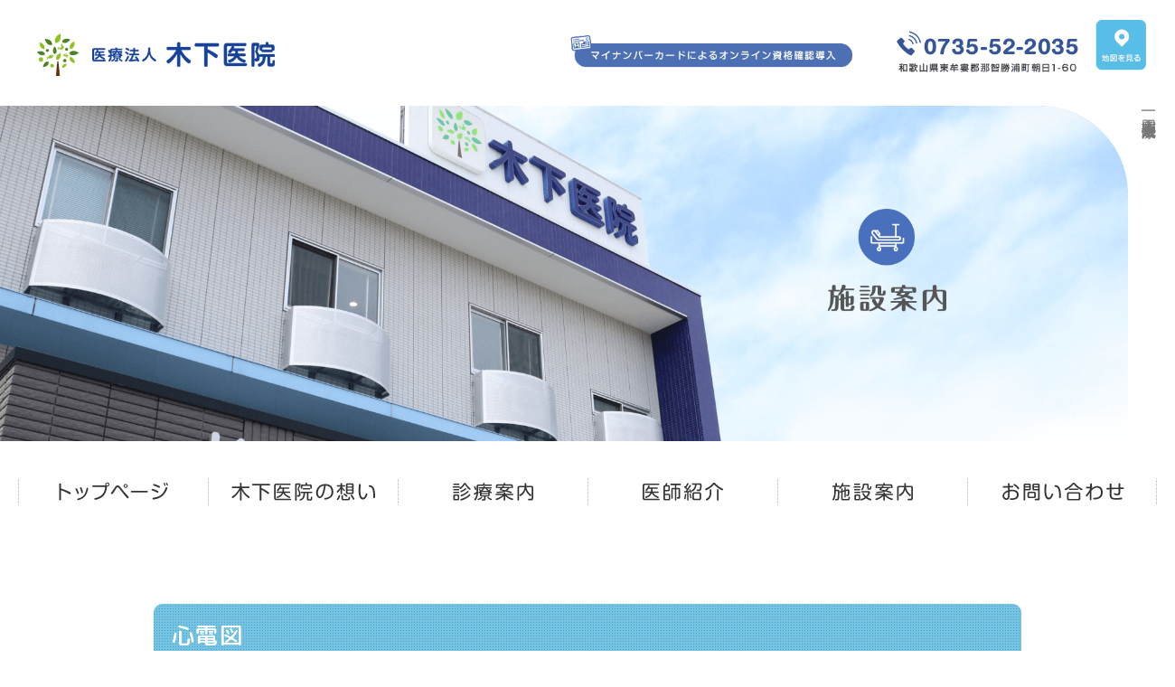

--- FILE ---
content_type: text/html; charset=UTF-8
request_url: https://www.kinoshitaiin.com/archives/ha4pggh0ttrxks6im2a4/%E5%BF%83%E9%9B%BB%E5%9B%B3?easys_page_id=81&easys_block_id=ghs2vt3urz2hqq6kl69n
body_size: 5695
content:
<!DOCTYPE html>
<html lang="ja">
<head>
<!-- ▼Googleアナリティクスタグ▼ -->

<!-- ▲Googleアナリティクスタグ▲ -->
<link rel='dns-prefetch' href='//www.google.com' />
<link rel='dns-prefetch' href='//s.w.org' />
<link rel="alternate" type="application/rss+xml" title="医療法人木下医院 &raquo; フィード" href="https://www.kinoshitaiin.com/feed" />
<link rel="alternate" type="application/rss+xml" title="医療法人木下医院 &raquo; コメントフィード" href="https://www.kinoshitaiin.com/comments/feed" />
		<script type="text/javascript">
			window._wpemojiSettings = {"baseUrl":"https:\/\/s.w.org\/images\/core\/emoji\/11\/72x72\/","ext":".png","svgUrl":"https:\/\/s.w.org\/images\/core\/emoji\/11\/svg\/","svgExt":".svg","source":{"concatemoji":"https:\/\/www.kinoshitaiin.com\/60020590\/wp-includes\/js\/wp-emoji-release.min.js?ver=4.9.8"}};
			!function(a,b,c){function d(a,b){var c=String.fromCharCode;l.clearRect(0,0,k.width,k.height),l.fillText(c.apply(this,a),0,0);var d=k.toDataURL();l.clearRect(0,0,k.width,k.height),l.fillText(c.apply(this,b),0,0);var e=k.toDataURL();return d===e}function e(a){var b;if(!l||!l.fillText)return!1;switch(l.textBaseline="top",l.font="600 32px Arial",a){case"flag":return!(b=d([55356,56826,55356,56819],[55356,56826,8203,55356,56819]))&&(b=d([55356,57332,56128,56423,56128,56418,56128,56421,56128,56430,56128,56423,56128,56447],[55356,57332,8203,56128,56423,8203,56128,56418,8203,56128,56421,8203,56128,56430,8203,56128,56423,8203,56128,56447]),!b);case"emoji":return b=d([55358,56760,9792,65039],[55358,56760,8203,9792,65039]),!b}return!1}function f(a){var c=b.createElement("script");c.src=a,c.defer=c.type="text/javascript",b.getElementsByTagName("head")[0].appendChild(c)}var g,h,i,j,k=b.createElement("canvas"),l=k.getContext&&k.getContext("2d");for(j=Array("flag","emoji"),c.supports={everything:!0,everythingExceptFlag:!0},i=0;i<j.length;i++)c.supports[j[i]]=e(j[i]),c.supports.everything=c.supports.everything&&c.supports[j[i]],"flag"!==j[i]&&(c.supports.everythingExceptFlag=c.supports.everythingExceptFlag&&c.supports[j[i]]);c.supports.everythingExceptFlag=c.supports.everythingExceptFlag&&!c.supports.flag,c.DOMReady=!1,c.readyCallback=function(){c.DOMReady=!0},c.supports.everything||(h=function(){c.readyCallback()},b.addEventListener?(b.addEventListener("DOMContentLoaded",h,!1),a.addEventListener("load",h,!1)):(a.attachEvent("onload",h),b.attachEvent("onreadystatechange",function(){"complete"===b.readyState&&c.readyCallback()})),g=c.source||{},g.concatemoji?f(g.concatemoji):g.wpemoji&&g.twemoji&&(f(g.twemoji),f(g.wpemoji)))}(window,document,window._wpemojiSettings);
		</script>
		<style type="text/css">
img.wp-smiley,
img.emoji {
	display: inline !important;
	border: none !important;
	box-shadow: none !important;
	height: 1em !important;
	width: 1em !important;
	margin: 0 .07em !important;
	vertical-align: -0.1em !important;
	background: none !important;
	padding: 0 !important;
}
</style>
<link rel='stylesheet' id='simplamodalwindow-css'  href='https://www.kinoshitaiin.com/60020590/wp-content/plugins/light-box-miyamoto/SimplaModalwindow/jquery.SimplaModalwindow.css?ver=4.9.8' type='text/css' media='all' />
<link rel='stylesheet' id='contact-form-7-css'  href='https://www.kinoshitaiin.com/60020590/wp-content/plugins/contact-form-7/includes/css/styles.css?ver=5.1.6' type='text/css' media='all' />
<link rel='stylesheet' id='contact-form-7-confirm-css'  href='https://www.kinoshitaiin.com/60020590/wp-content/plugins/contact-form-7-add-confirm/includes/css/styles.css?ver=5.1' type='text/css' media='all' />
<link rel='stylesheet' id='toc-screen-css'  href='https://www.kinoshitaiin.com/60020590/wp-content/plugins/table-of-contents-plus/screen.min.css?ver=1509' type='text/css' media='all' />
<link rel='stylesheet' id='addtoany-css'  href='https://www.kinoshitaiin.com/60020590/wp-content/plugins/add-to-any/addtoany.min.css?ver=1.15' type='text/css' media='all' />
<script type='text/javascript' src='https://www.kinoshitaiin.com/60020590/wp-includes/js/jquery/jquery.js?ver=1.12.4'></script>
<script type='text/javascript' src='https://www.kinoshitaiin.com/60020590/wp-includes/js/jquery/jquery-migrate.min.js?ver=1.4.1'></script>
<script type='text/javascript' src='https://www.kinoshitaiin.com/60020590/wp-content/plugins/light-box-miyamoto/SimplaModalwindow/jquery.SimplaModalwindow.js?ver=1.7.1'></script>
<script type='text/javascript' src='https://www.kinoshitaiin.com/60020590/wp-content/plugins/add-to-any/addtoany.min.js?ver=1.1'></script>
<link rel='https://api.w.org/' href='https://www.kinoshitaiin.com/wp-json/' />
<link rel='prev' title='骨密度測定' href='https://www.kinoshitaiin.com/archives/ha4pggh0ttrxks6im2a4/%e9%aa%a8%e5%af%86%e5%ba%a6%e6%b8%ac%e5%ae%9a' />
<link rel='next' title='超音波' href='https://www.kinoshitaiin.com/archives/ha4pggh0ttrxks6im2a4/%e8%b6%85%e9%9f%b3%e6%b3%a2' />
<link rel="canonical" href="https://www.kinoshitaiin.com/archives/ha4pggh0ttrxks6im2a4/%e5%bf%83%e9%9b%bb%e5%9b%b3" />
<link rel='shortlink' href='https://www.kinoshitaiin.com/?p=1130' />
<link rel="alternate" type="application/json+oembed" href="https://www.kinoshitaiin.com/wp-json/oembed/1.0/embed?url=https%3A%2F%2Fwww.kinoshitaiin.com%2Farchives%2Fha4pggh0ttrxks6im2a4%2F%25e5%25bf%2583%25e9%259b%25bb%25e5%259b%25b3" />
<link rel="alternate" type="text/xml+oembed" href="https://www.kinoshitaiin.com/wp-json/oembed/1.0/embed?url=https%3A%2F%2Fwww.kinoshitaiin.com%2Farchives%2Fha4pggh0ttrxks6im2a4%2F%25e5%25bf%2583%25e9%259b%25bb%25e5%259b%25b3&#038;format=xml" />

<script data-cfasync="false">
window.a2a_config=window.a2a_config||{};a2a_config.callbacks=[];a2a_config.overlays=[];a2a_config.templates={};a2a_localize = {
	Share: "共有",
	Save: "ブックマーク",
	Subscribe: "購読",
	Email: "メール",
	Bookmark: "ブックマーク",
	ShowAll: "すべて表示する",
	ShowLess: "小さく表示する",
	FindServices: "サービスを探す",
	FindAnyServiceToAddTo: "追加するサービスを今すぐ探す",
	PoweredBy: "Powered by",
	ShareViaEmail: "メールでシェアする",
	SubscribeViaEmail: "メールで購読する",
	BookmarkInYourBrowser: "ブラウザにブックマーク",
	BookmarkInstructions: "このページをブックマークするには、 Ctrl+D または \u2318+D を押下。",
	AddToYourFavorites: "お気に入りに追加",
	SendFromWebOrProgram: "任意のメールアドレスまたはメールプログラムから送信",
	EmailProgram: "メールプログラム",
	More: "詳細&#8230;"
};

(function(d,s,a,b){a=d.createElement(s);b=d.getElementsByTagName(s)[0];a.async=1;a.src="https://static.addtoany.com/menu/page.js";b.parentNode.insertBefore(a,b);})(document,"script");
</script>
<script>
  (function(i,s,o,g,r,a,m){i['GoogleAnalyticsObject']=r;i[r]=i[r]||function(){
  (i[r].q=i[r].q||[]).push(arguments)},i[r].l=1*new Date();a=s.createElement(o),
  m=s.getElementsByTagName(o)[0];a.async=1;a.src=g;m.parentNode.insertBefore(a,m)
  })(window,document,'script','https://www.google-analytics.com/analytics.js','ga');

  ga('create', 'UA-104094414-1', 'auto');
  ga('send', 'pageview');

</script>

<!-- Google tag (gtag.js) -->
<script async src="https://www.googletagmanager.com/gtag/js?id=G-YCKSNC7HWY"></script>
<script>
  window.dataLayer = window.dataLayer || [];
  function gtag(){dataLayer.push(arguments);}
  gtag('js', new Date());

  gtag('config', 'G-YCKSNC7HWY');
</script>
<style type="text/css">div#toc_container {width: 50%;}</style><meta charset="UTF-8" />
<meta name="viewport" content="width=1400">
<meta name="format-detection" content="telephone=no">
<title>  心電図 | 医療法人木下医院</title>
<link rel="profile" href="https://gmpg.org/xfn/11" />
<link rel="stylesheet" type="text/css" media="all" href="https://www.kinoshitaiin.com/60020590/wp-content/themes/multipress/style.css" />
<link rel="stylesheet" type="text/css" media="all" href="https://www.kinoshitaiin.com/60020590/wp-content/themes/multipress/theme.css" />
<link rel="stylesheet" type="text/css" media="all" href="https://www.kinoshitaiin.com/60020590/wp-content/themes/multipress/common.css" />
<link rel="icon" href="https://www.kinoshitaiin.com/favicon.ico" />
<link rel="apple-touch-icon" type="image/png" sizes="240x240" href="https://www.kinoshitaiin.com/apple-touch-icon.png">
<link rel="stylesheet" type="text/css" media="all" href="/files/files_common.css" />
<link rel="stylesheet" type="text/css" media="all" href="/files/files_pc.css" />

<link rel="pingback" href="https://www.kinoshitaiin.com/60020590/xmlrpc.php" />





<meta name="description" content="医療法人 木下医院は和歌山県東牟婁郡那智勝浦町にある病院です。地域に根ざした愛ある医療を目指しております。" />
<meta name="keywords" content="医療法人木下医院,那智勝浦町,東牟婁郡,和歌山県,内科,外科,胃腸科,病院,クリニック,入院,検査, 訪問看護ステーション" />

<script type="text/javascript" src="/files/js/effect_pc.js"></script>
<link rel="stylesheet" href="/files/Gallery-master/css/blueimp-gallery.min.css">
<script src="/files/Gallery-master/js/blueimp-gallery.min.js"></script>


<!-- OGPここから -->
<meta property="fb:app_id" content="" />
<meta property="og:type" content="website" />
<meta property="og:locale" content="ja_JP" />
<meta property="og:description" content="">
<meta property="og:image" content="https://www.kinoshitaiin.com/apple-touch-icon.png">
<meta property="og:title" content="心電図">
<meta property="og:url" content="https://www.kinoshitaiin.com/archives/ha4pggh0ttrxks6im2a4/%e5%bf%83%e9%9b%bb%e5%9b%b3/">
<meta property="og:site_name" content="医療法人木下医院">
<!-- OGPここまで -->
</head>


<body id="page_81" class="blog">

<div id="wrapper">
<div id="blueimp-gallery" class="blueimp-gallery blueimp-gallery-controls">
    <div class="slides"></div>
    <h3 class="title"></h3>
    <p class="description"></p>
    <a class="prev">‹</a>
    <a class="next">›</a>
    <a class="close">×</a>
    <a class="play-pause"></a>
    <ol class="indicator"></ol>
</div>

	<div id="branding_box">

	<div id="site-description">
<a href="https://www.kinoshitaiin.com/" title="医療法人木下医院" rel="home">  心電図|医療法人木下医院</a>
	</div>


<div id="header_information" class="post">

	
<div class="post-data">
<div class="main_header">
<a href="/"><img src="/files/sp1.gif" width="240" height="100" /></a>
</div></div>

<div class="clear_float"></div>

	
</div><!-- #header_information -->


	<div id="access" role="navigation">
		<div class="menu-header"><ul id="menu-gnavi" class="menu"><li id="menu-item-34" class="gnavi11 menu-item menu-item-type-post_type menu-item-object-page menu-item-home menu-item-34"><a href="https://www.kinoshitaiin.com/">トップページ</a></li>
<li id="menu-item-35" class="gnavi12 menu-item menu-item-type-post_type menu-item-object-page menu-item-35"><a href="https://www.kinoshitaiin.com/concept">木下医院の想い</a></li>
<li id="menu-item-33" class="gnavi13 menu-item menu-item-type-post_type menu-item-object-page menu-item-33"><a href="https://www.kinoshitaiin.com/treatment">診療案内</a></li>
<li id="menu-item-32" class="gnavi14 menu-item menu-item-type-post_type menu-item-object-page menu-item-32"><a href="https://www.kinoshitaiin.com/about">医師紹介</a></li>
<li id="menu-item-84" class="gnavi15 menu-item menu-item-type-post_type menu-item-object-page menu-item-84"><a href="https://www.kinoshitaiin.com/clinic">施設案内</a></li>
<li id="menu-item-31" class="gnavi16 menu-item menu-item-type-post_type menu-item-object-page menu-item-31"><a href="https://www.kinoshitaiin.com/contact">お問い合わせ</a></li>
</ul></div>	</div><!-- #access -->

	</div><!-- #branding_box --><div id="main_teaser">


        <img alt="施設案内" src="https://www.kinoshitaiin.com/60020590/wp-content/uploads/2023/10/pc_teaser_05.png">
</div>
<div id="outer_block">
<div id="inner_block">

    <div id="main">

<div id="container_top" class="single_post">

        
<div id="ghs2vt3urz2hqq6kl69n" class="nh_01 nh01_1130 post easys_content">
<div class="easys_content_inner">


<div class="entry_post post_margin entry_post_1130">

  <style type="text/css"><!--
  div#content .wp_social_bookmarking_light { display:none; }
  br.wp_social_bookmarking_light_clear { display:none; }
  //--></style>


  
          <h3 class="entry_title title_1130">心電図</h3>
  
        <div class="eyecatch img_size_small  float_left margin-bottom_40">
          <a href="https://www.kinoshitaiin.com/60020590/wp-content/uploads/2023/10/IMG_8286.jpg" target="_blank" class="modal">
            <img width="400" height="266" src="https://www.kinoshitaiin.com/60020590/wp-content/uploads/2023/10/IMG_8286-400x266.jpg" class="attachment-medium size-medium" alt="" srcset="https://www.kinoshitaiin.com/60020590/wp-content/uploads/2023/10/IMG_8286-400x266.jpg 400w, https://www.kinoshitaiin.com/60020590/wp-content/uploads/2023/10/IMG_8286-768x512.jpg 768w, https://www.kinoshitaiin.com/60020590/wp-content/uploads/2023/10/IMG_8286-700x466.jpg 700w, https://www.kinoshitaiin.com/60020590/wp-content/uploads/2023/10/IMG_8286.jpg 1024w" sizes="(max-width: 400px) 100vw, 400px" />
          </a>
        </div>
  <div class="text_box text_size_large float_right">
    </div>

  
  
  
          <div class="clear_float"></div>
          <div class="post_data indent_border">コメント</div>
          <div class="post_data margin-bottom_40 text_size_full"><p>心電図とは心臓が動くときの電機信号の異常を発見できる診察になります。<br />
不整脈・心筋梗塞・狭心症の発作などの異常を診断する事も可能ですが、発作は病状が出ている時にしか診断できませんので動いて心臓に付加をかけながら行う診断もあります。</p>
</div>
  
</div>

<div class="permalink_in"><a href="javascript:window.history.back();">一覧に戻る</a></div>
<script type="text/javascript">
<!--
  setLightBox("ghs2vt3urz2hqq6kl69n", 1);
-->
</script>
</div>
</div>


    </div><!-- #container -->


</div><!-- #main -->

</div><!-- #inner_block -->
</div><!-- #outer_block -->

<div id="footer_block">
	<div id="footer_box">
		<div id="footer_sitemap_block">



    <div id="footer-widget-area" role="complementary">

<div id="first" class="widget-area">
  <ul class="xoxo">
<div class="menu-header"><ul id="menu-footer_navi" class="menu"><li id="menu-item-59" class="menu-item menu-item-type-post_type menu-item-object-page menu-item-home menu-item-59"><a href="https://www.kinoshitaiin.com/">トップページ</a></li>
<li id="menu-item-60" class="menu-item menu-item-type-post_type menu-item-object-page menu-item-60"><a href="https://www.kinoshitaiin.com/concept">木下医院の想い</a></li>
<li id="menu-item-61" class="menu-item menu-item-type-post_type menu-item-object-page menu-item-61"><a href="https://www.kinoshitaiin.com/treatment">診療案内</a></li>
<li id="menu-item-62" class="menu-item menu-item-type-post_type menu-item-object-page menu-item-62"><a href="https://www.kinoshitaiin.com/about">医師紹介</a></li>
<li id="menu-item-87" class="menu-item menu-item-type-post_type menu-item-object-page menu-item-87"><a href="https://www.kinoshitaiin.com/clinic">施設案内</a></li>
<li id="menu-item-63" class="menu-item menu-item-type-post_type menu-item-object-page menu-item-63"><a href="https://www.kinoshitaiin.com/contact">お問い合わせ</a></li>
</ul></div>  </ul>
</div>

  </div><!-- #footer-widget-area -->
		</div><!--#footer_sitemap_block-->

		<div class="footer_infomation">


<div id="footer_information" class="post">

		<div class="entry-post">

		<div class="post-data">
			<p>〒649-5332	和歌山県東牟婁郡那智勝浦町朝日1-60</p>
<p>TEL：0735-52-2035</p>


<div class="header_btn">
  <div id="header_btn_inner"><a href="/clinic#rf8jvyojuils00h86sxy"><img src="/files/header_map_btn.png" alt="アクセスマップ"></a></div>
</div> 


<div id="float_top_btn"><a href="#"><img src="/files/top_btn.png" alt="先頭へ戻る"></a></div>

<script type="text/javascript" src="/files/js/footer_pc.js"></script>		</div>

<div class="clear_float"></div>

	</div>
	
</div><!-- #footer_information -->


		</div><!-- .footer_infomation -->
	</div><!--footer_box-->

<address id="copyright">Copyright (C) 医療法人木下医院 All Rights Reserved.</address>

</div><!--footer_block-->

</div><!--wrapper-->
<script type='text/javascript'>
/* <![CDATA[ */
var wpcf7 = {"apiSettings":{"root":"https:\/\/www.kinoshitaiin.com\/wp-json\/contact-form-7\/v1","namespace":"contact-form-7\/v1"}};
/* ]]> */
</script>
<script type='text/javascript' src='https://www.kinoshitaiin.com/60020590/wp-content/plugins/contact-form-7/includes/js/scripts.js?ver=5.1.6'></script>
<script type='text/javascript' src='https://www.kinoshitaiin.com/60020590/wp-includes/js/jquery/jquery.form.min.js?ver=4.2.1'></script>
<script type='text/javascript' src='https://www.kinoshitaiin.com/60020590/wp-content/plugins/contact-form-7-add-confirm/includes/js/scripts.js?ver=5.1'></script>
<script type='text/javascript'>
/* <![CDATA[ */
var tocplus = {"visibility_show":"show","visibility_hide":"hide","width":"50%"};
/* ]]> */
</script>
<script type='text/javascript' src='https://www.kinoshitaiin.com/60020590/wp-content/plugins/table-of-contents-plus/front.min.js?ver=1509'></script>
<script type='text/javascript' src='https://www.google.com/recaptcha/api.js?render=6LcuzFEnAAAAAIlYxhXYBO2ErkFpu140DyPmMgTK&#038;ver=3.0'></script>
<script type='text/javascript' src='https://www.kinoshitaiin.com/60020590/wp-includes/js/wp-embed.min.js?ver=4.9.8'></script>
<script type="text/javascript">
( function( grecaptcha, sitekey, actions ) {

	var wpcf7recaptcha = {

		execute: function( action ) {
			grecaptcha.execute(
				sitekey,
				{ action: action }
			).then( function( token ) {
				var forms = document.getElementsByTagName( 'form' );

				for ( var i = 0; i < forms.length; i++ ) {
					var fields = forms[ i ].getElementsByTagName( 'input' );

					for ( var j = 0; j < fields.length; j++ ) {
						var field = fields[ j ];

						if ( 'g-recaptcha-response' === field.getAttribute( 'name' ) ) {
							field.setAttribute( 'value', token );
							break;
						}
					}
				}
			} );
		},

		executeOnHomepage: function() {
			wpcf7recaptcha.execute( actions[ 'homepage' ] );
		},

		executeOnContactform: function() {
			wpcf7recaptcha.execute( actions[ 'contactform' ] );
		},

	};

	grecaptcha.ready(
		wpcf7recaptcha.executeOnHomepage
	);

	document.addEventListener( 'change',
		wpcf7recaptcha.executeOnContactform, false
	);

	document.addEventListener( 'wpcf7submit',
		wpcf7recaptcha.executeOnHomepage, false
	);

} )(
	grecaptcha,
	'6LcuzFEnAAAAAIlYxhXYBO2ErkFpu140DyPmMgTK',
	{"homepage":"homepage","contactform":"contactform"}
);
</script>

</body>
</html>


--- FILE ---
content_type: text/html; charset=utf-8
request_url: https://www.google.com/recaptcha/api2/anchor?ar=1&k=6LcuzFEnAAAAAIlYxhXYBO2ErkFpu140DyPmMgTK&co=aHR0cHM6Ly93d3cua2lub3NoaXRhaWluLmNvbTo0NDM.&hl=en&v=PoyoqOPhxBO7pBk68S4YbpHZ&size=invisible&anchor-ms=20000&execute-ms=30000&cb=fruml76rrrvw
body_size: 48845
content:
<!DOCTYPE HTML><html dir="ltr" lang="en"><head><meta http-equiv="Content-Type" content="text/html; charset=UTF-8">
<meta http-equiv="X-UA-Compatible" content="IE=edge">
<title>reCAPTCHA</title>
<style type="text/css">
/* cyrillic-ext */
@font-face {
  font-family: 'Roboto';
  font-style: normal;
  font-weight: 400;
  font-stretch: 100%;
  src: url(//fonts.gstatic.com/s/roboto/v48/KFO7CnqEu92Fr1ME7kSn66aGLdTylUAMa3GUBHMdazTgWw.woff2) format('woff2');
  unicode-range: U+0460-052F, U+1C80-1C8A, U+20B4, U+2DE0-2DFF, U+A640-A69F, U+FE2E-FE2F;
}
/* cyrillic */
@font-face {
  font-family: 'Roboto';
  font-style: normal;
  font-weight: 400;
  font-stretch: 100%;
  src: url(//fonts.gstatic.com/s/roboto/v48/KFO7CnqEu92Fr1ME7kSn66aGLdTylUAMa3iUBHMdazTgWw.woff2) format('woff2');
  unicode-range: U+0301, U+0400-045F, U+0490-0491, U+04B0-04B1, U+2116;
}
/* greek-ext */
@font-face {
  font-family: 'Roboto';
  font-style: normal;
  font-weight: 400;
  font-stretch: 100%;
  src: url(//fonts.gstatic.com/s/roboto/v48/KFO7CnqEu92Fr1ME7kSn66aGLdTylUAMa3CUBHMdazTgWw.woff2) format('woff2');
  unicode-range: U+1F00-1FFF;
}
/* greek */
@font-face {
  font-family: 'Roboto';
  font-style: normal;
  font-weight: 400;
  font-stretch: 100%;
  src: url(//fonts.gstatic.com/s/roboto/v48/KFO7CnqEu92Fr1ME7kSn66aGLdTylUAMa3-UBHMdazTgWw.woff2) format('woff2');
  unicode-range: U+0370-0377, U+037A-037F, U+0384-038A, U+038C, U+038E-03A1, U+03A3-03FF;
}
/* math */
@font-face {
  font-family: 'Roboto';
  font-style: normal;
  font-weight: 400;
  font-stretch: 100%;
  src: url(//fonts.gstatic.com/s/roboto/v48/KFO7CnqEu92Fr1ME7kSn66aGLdTylUAMawCUBHMdazTgWw.woff2) format('woff2');
  unicode-range: U+0302-0303, U+0305, U+0307-0308, U+0310, U+0312, U+0315, U+031A, U+0326-0327, U+032C, U+032F-0330, U+0332-0333, U+0338, U+033A, U+0346, U+034D, U+0391-03A1, U+03A3-03A9, U+03B1-03C9, U+03D1, U+03D5-03D6, U+03F0-03F1, U+03F4-03F5, U+2016-2017, U+2034-2038, U+203C, U+2040, U+2043, U+2047, U+2050, U+2057, U+205F, U+2070-2071, U+2074-208E, U+2090-209C, U+20D0-20DC, U+20E1, U+20E5-20EF, U+2100-2112, U+2114-2115, U+2117-2121, U+2123-214F, U+2190, U+2192, U+2194-21AE, U+21B0-21E5, U+21F1-21F2, U+21F4-2211, U+2213-2214, U+2216-22FF, U+2308-230B, U+2310, U+2319, U+231C-2321, U+2336-237A, U+237C, U+2395, U+239B-23B7, U+23D0, U+23DC-23E1, U+2474-2475, U+25AF, U+25B3, U+25B7, U+25BD, U+25C1, U+25CA, U+25CC, U+25FB, U+266D-266F, U+27C0-27FF, U+2900-2AFF, U+2B0E-2B11, U+2B30-2B4C, U+2BFE, U+3030, U+FF5B, U+FF5D, U+1D400-1D7FF, U+1EE00-1EEFF;
}
/* symbols */
@font-face {
  font-family: 'Roboto';
  font-style: normal;
  font-weight: 400;
  font-stretch: 100%;
  src: url(//fonts.gstatic.com/s/roboto/v48/KFO7CnqEu92Fr1ME7kSn66aGLdTylUAMaxKUBHMdazTgWw.woff2) format('woff2');
  unicode-range: U+0001-000C, U+000E-001F, U+007F-009F, U+20DD-20E0, U+20E2-20E4, U+2150-218F, U+2190, U+2192, U+2194-2199, U+21AF, U+21E6-21F0, U+21F3, U+2218-2219, U+2299, U+22C4-22C6, U+2300-243F, U+2440-244A, U+2460-24FF, U+25A0-27BF, U+2800-28FF, U+2921-2922, U+2981, U+29BF, U+29EB, U+2B00-2BFF, U+4DC0-4DFF, U+FFF9-FFFB, U+10140-1018E, U+10190-1019C, U+101A0, U+101D0-101FD, U+102E0-102FB, U+10E60-10E7E, U+1D2C0-1D2D3, U+1D2E0-1D37F, U+1F000-1F0FF, U+1F100-1F1AD, U+1F1E6-1F1FF, U+1F30D-1F30F, U+1F315, U+1F31C, U+1F31E, U+1F320-1F32C, U+1F336, U+1F378, U+1F37D, U+1F382, U+1F393-1F39F, U+1F3A7-1F3A8, U+1F3AC-1F3AF, U+1F3C2, U+1F3C4-1F3C6, U+1F3CA-1F3CE, U+1F3D4-1F3E0, U+1F3ED, U+1F3F1-1F3F3, U+1F3F5-1F3F7, U+1F408, U+1F415, U+1F41F, U+1F426, U+1F43F, U+1F441-1F442, U+1F444, U+1F446-1F449, U+1F44C-1F44E, U+1F453, U+1F46A, U+1F47D, U+1F4A3, U+1F4B0, U+1F4B3, U+1F4B9, U+1F4BB, U+1F4BF, U+1F4C8-1F4CB, U+1F4D6, U+1F4DA, U+1F4DF, U+1F4E3-1F4E6, U+1F4EA-1F4ED, U+1F4F7, U+1F4F9-1F4FB, U+1F4FD-1F4FE, U+1F503, U+1F507-1F50B, U+1F50D, U+1F512-1F513, U+1F53E-1F54A, U+1F54F-1F5FA, U+1F610, U+1F650-1F67F, U+1F687, U+1F68D, U+1F691, U+1F694, U+1F698, U+1F6AD, U+1F6B2, U+1F6B9-1F6BA, U+1F6BC, U+1F6C6-1F6CF, U+1F6D3-1F6D7, U+1F6E0-1F6EA, U+1F6F0-1F6F3, U+1F6F7-1F6FC, U+1F700-1F7FF, U+1F800-1F80B, U+1F810-1F847, U+1F850-1F859, U+1F860-1F887, U+1F890-1F8AD, U+1F8B0-1F8BB, U+1F8C0-1F8C1, U+1F900-1F90B, U+1F93B, U+1F946, U+1F984, U+1F996, U+1F9E9, U+1FA00-1FA6F, U+1FA70-1FA7C, U+1FA80-1FA89, U+1FA8F-1FAC6, U+1FACE-1FADC, U+1FADF-1FAE9, U+1FAF0-1FAF8, U+1FB00-1FBFF;
}
/* vietnamese */
@font-face {
  font-family: 'Roboto';
  font-style: normal;
  font-weight: 400;
  font-stretch: 100%;
  src: url(//fonts.gstatic.com/s/roboto/v48/KFO7CnqEu92Fr1ME7kSn66aGLdTylUAMa3OUBHMdazTgWw.woff2) format('woff2');
  unicode-range: U+0102-0103, U+0110-0111, U+0128-0129, U+0168-0169, U+01A0-01A1, U+01AF-01B0, U+0300-0301, U+0303-0304, U+0308-0309, U+0323, U+0329, U+1EA0-1EF9, U+20AB;
}
/* latin-ext */
@font-face {
  font-family: 'Roboto';
  font-style: normal;
  font-weight: 400;
  font-stretch: 100%;
  src: url(//fonts.gstatic.com/s/roboto/v48/KFO7CnqEu92Fr1ME7kSn66aGLdTylUAMa3KUBHMdazTgWw.woff2) format('woff2');
  unicode-range: U+0100-02BA, U+02BD-02C5, U+02C7-02CC, U+02CE-02D7, U+02DD-02FF, U+0304, U+0308, U+0329, U+1D00-1DBF, U+1E00-1E9F, U+1EF2-1EFF, U+2020, U+20A0-20AB, U+20AD-20C0, U+2113, U+2C60-2C7F, U+A720-A7FF;
}
/* latin */
@font-face {
  font-family: 'Roboto';
  font-style: normal;
  font-weight: 400;
  font-stretch: 100%;
  src: url(//fonts.gstatic.com/s/roboto/v48/KFO7CnqEu92Fr1ME7kSn66aGLdTylUAMa3yUBHMdazQ.woff2) format('woff2');
  unicode-range: U+0000-00FF, U+0131, U+0152-0153, U+02BB-02BC, U+02C6, U+02DA, U+02DC, U+0304, U+0308, U+0329, U+2000-206F, U+20AC, U+2122, U+2191, U+2193, U+2212, U+2215, U+FEFF, U+FFFD;
}
/* cyrillic-ext */
@font-face {
  font-family: 'Roboto';
  font-style: normal;
  font-weight: 500;
  font-stretch: 100%;
  src: url(//fonts.gstatic.com/s/roboto/v48/KFO7CnqEu92Fr1ME7kSn66aGLdTylUAMa3GUBHMdazTgWw.woff2) format('woff2');
  unicode-range: U+0460-052F, U+1C80-1C8A, U+20B4, U+2DE0-2DFF, U+A640-A69F, U+FE2E-FE2F;
}
/* cyrillic */
@font-face {
  font-family: 'Roboto';
  font-style: normal;
  font-weight: 500;
  font-stretch: 100%;
  src: url(//fonts.gstatic.com/s/roboto/v48/KFO7CnqEu92Fr1ME7kSn66aGLdTylUAMa3iUBHMdazTgWw.woff2) format('woff2');
  unicode-range: U+0301, U+0400-045F, U+0490-0491, U+04B0-04B1, U+2116;
}
/* greek-ext */
@font-face {
  font-family: 'Roboto';
  font-style: normal;
  font-weight: 500;
  font-stretch: 100%;
  src: url(//fonts.gstatic.com/s/roboto/v48/KFO7CnqEu92Fr1ME7kSn66aGLdTylUAMa3CUBHMdazTgWw.woff2) format('woff2');
  unicode-range: U+1F00-1FFF;
}
/* greek */
@font-face {
  font-family: 'Roboto';
  font-style: normal;
  font-weight: 500;
  font-stretch: 100%;
  src: url(//fonts.gstatic.com/s/roboto/v48/KFO7CnqEu92Fr1ME7kSn66aGLdTylUAMa3-UBHMdazTgWw.woff2) format('woff2');
  unicode-range: U+0370-0377, U+037A-037F, U+0384-038A, U+038C, U+038E-03A1, U+03A3-03FF;
}
/* math */
@font-face {
  font-family: 'Roboto';
  font-style: normal;
  font-weight: 500;
  font-stretch: 100%;
  src: url(//fonts.gstatic.com/s/roboto/v48/KFO7CnqEu92Fr1ME7kSn66aGLdTylUAMawCUBHMdazTgWw.woff2) format('woff2');
  unicode-range: U+0302-0303, U+0305, U+0307-0308, U+0310, U+0312, U+0315, U+031A, U+0326-0327, U+032C, U+032F-0330, U+0332-0333, U+0338, U+033A, U+0346, U+034D, U+0391-03A1, U+03A3-03A9, U+03B1-03C9, U+03D1, U+03D5-03D6, U+03F0-03F1, U+03F4-03F5, U+2016-2017, U+2034-2038, U+203C, U+2040, U+2043, U+2047, U+2050, U+2057, U+205F, U+2070-2071, U+2074-208E, U+2090-209C, U+20D0-20DC, U+20E1, U+20E5-20EF, U+2100-2112, U+2114-2115, U+2117-2121, U+2123-214F, U+2190, U+2192, U+2194-21AE, U+21B0-21E5, U+21F1-21F2, U+21F4-2211, U+2213-2214, U+2216-22FF, U+2308-230B, U+2310, U+2319, U+231C-2321, U+2336-237A, U+237C, U+2395, U+239B-23B7, U+23D0, U+23DC-23E1, U+2474-2475, U+25AF, U+25B3, U+25B7, U+25BD, U+25C1, U+25CA, U+25CC, U+25FB, U+266D-266F, U+27C0-27FF, U+2900-2AFF, U+2B0E-2B11, U+2B30-2B4C, U+2BFE, U+3030, U+FF5B, U+FF5D, U+1D400-1D7FF, U+1EE00-1EEFF;
}
/* symbols */
@font-face {
  font-family: 'Roboto';
  font-style: normal;
  font-weight: 500;
  font-stretch: 100%;
  src: url(//fonts.gstatic.com/s/roboto/v48/KFO7CnqEu92Fr1ME7kSn66aGLdTylUAMaxKUBHMdazTgWw.woff2) format('woff2');
  unicode-range: U+0001-000C, U+000E-001F, U+007F-009F, U+20DD-20E0, U+20E2-20E4, U+2150-218F, U+2190, U+2192, U+2194-2199, U+21AF, U+21E6-21F0, U+21F3, U+2218-2219, U+2299, U+22C4-22C6, U+2300-243F, U+2440-244A, U+2460-24FF, U+25A0-27BF, U+2800-28FF, U+2921-2922, U+2981, U+29BF, U+29EB, U+2B00-2BFF, U+4DC0-4DFF, U+FFF9-FFFB, U+10140-1018E, U+10190-1019C, U+101A0, U+101D0-101FD, U+102E0-102FB, U+10E60-10E7E, U+1D2C0-1D2D3, U+1D2E0-1D37F, U+1F000-1F0FF, U+1F100-1F1AD, U+1F1E6-1F1FF, U+1F30D-1F30F, U+1F315, U+1F31C, U+1F31E, U+1F320-1F32C, U+1F336, U+1F378, U+1F37D, U+1F382, U+1F393-1F39F, U+1F3A7-1F3A8, U+1F3AC-1F3AF, U+1F3C2, U+1F3C4-1F3C6, U+1F3CA-1F3CE, U+1F3D4-1F3E0, U+1F3ED, U+1F3F1-1F3F3, U+1F3F5-1F3F7, U+1F408, U+1F415, U+1F41F, U+1F426, U+1F43F, U+1F441-1F442, U+1F444, U+1F446-1F449, U+1F44C-1F44E, U+1F453, U+1F46A, U+1F47D, U+1F4A3, U+1F4B0, U+1F4B3, U+1F4B9, U+1F4BB, U+1F4BF, U+1F4C8-1F4CB, U+1F4D6, U+1F4DA, U+1F4DF, U+1F4E3-1F4E6, U+1F4EA-1F4ED, U+1F4F7, U+1F4F9-1F4FB, U+1F4FD-1F4FE, U+1F503, U+1F507-1F50B, U+1F50D, U+1F512-1F513, U+1F53E-1F54A, U+1F54F-1F5FA, U+1F610, U+1F650-1F67F, U+1F687, U+1F68D, U+1F691, U+1F694, U+1F698, U+1F6AD, U+1F6B2, U+1F6B9-1F6BA, U+1F6BC, U+1F6C6-1F6CF, U+1F6D3-1F6D7, U+1F6E0-1F6EA, U+1F6F0-1F6F3, U+1F6F7-1F6FC, U+1F700-1F7FF, U+1F800-1F80B, U+1F810-1F847, U+1F850-1F859, U+1F860-1F887, U+1F890-1F8AD, U+1F8B0-1F8BB, U+1F8C0-1F8C1, U+1F900-1F90B, U+1F93B, U+1F946, U+1F984, U+1F996, U+1F9E9, U+1FA00-1FA6F, U+1FA70-1FA7C, U+1FA80-1FA89, U+1FA8F-1FAC6, U+1FACE-1FADC, U+1FADF-1FAE9, U+1FAF0-1FAF8, U+1FB00-1FBFF;
}
/* vietnamese */
@font-face {
  font-family: 'Roboto';
  font-style: normal;
  font-weight: 500;
  font-stretch: 100%;
  src: url(//fonts.gstatic.com/s/roboto/v48/KFO7CnqEu92Fr1ME7kSn66aGLdTylUAMa3OUBHMdazTgWw.woff2) format('woff2');
  unicode-range: U+0102-0103, U+0110-0111, U+0128-0129, U+0168-0169, U+01A0-01A1, U+01AF-01B0, U+0300-0301, U+0303-0304, U+0308-0309, U+0323, U+0329, U+1EA0-1EF9, U+20AB;
}
/* latin-ext */
@font-face {
  font-family: 'Roboto';
  font-style: normal;
  font-weight: 500;
  font-stretch: 100%;
  src: url(//fonts.gstatic.com/s/roboto/v48/KFO7CnqEu92Fr1ME7kSn66aGLdTylUAMa3KUBHMdazTgWw.woff2) format('woff2');
  unicode-range: U+0100-02BA, U+02BD-02C5, U+02C7-02CC, U+02CE-02D7, U+02DD-02FF, U+0304, U+0308, U+0329, U+1D00-1DBF, U+1E00-1E9F, U+1EF2-1EFF, U+2020, U+20A0-20AB, U+20AD-20C0, U+2113, U+2C60-2C7F, U+A720-A7FF;
}
/* latin */
@font-face {
  font-family: 'Roboto';
  font-style: normal;
  font-weight: 500;
  font-stretch: 100%;
  src: url(//fonts.gstatic.com/s/roboto/v48/KFO7CnqEu92Fr1ME7kSn66aGLdTylUAMa3yUBHMdazQ.woff2) format('woff2');
  unicode-range: U+0000-00FF, U+0131, U+0152-0153, U+02BB-02BC, U+02C6, U+02DA, U+02DC, U+0304, U+0308, U+0329, U+2000-206F, U+20AC, U+2122, U+2191, U+2193, U+2212, U+2215, U+FEFF, U+FFFD;
}
/* cyrillic-ext */
@font-face {
  font-family: 'Roboto';
  font-style: normal;
  font-weight: 900;
  font-stretch: 100%;
  src: url(//fonts.gstatic.com/s/roboto/v48/KFO7CnqEu92Fr1ME7kSn66aGLdTylUAMa3GUBHMdazTgWw.woff2) format('woff2');
  unicode-range: U+0460-052F, U+1C80-1C8A, U+20B4, U+2DE0-2DFF, U+A640-A69F, U+FE2E-FE2F;
}
/* cyrillic */
@font-face {
  font-family: 'Roboto';
  font-style: normal;
  font-weight: 900;
  font-stretch: 100%;
  src: url(//fonts.gstatic.com/s/roboto/v48/KFO7CnqEu92Fr1ME7kSn66aGLdTylUAMa3iUBHMdazTgWw.woff2) format('woff2');
  unicode-range: U+0301, U+0400-045F, U+0490-0491, U+04B0-04B1, U+2116;
}
/* greek-ext */
@font-face {
  font-family: 'Roboto';
  font-style: normal;
  font-weight: 900;
  font-stretch: 100%;
  src: url(//fonts.gstatic.com/s/roboto/v48/KFO7CnqEu92Fr1ME7kSn66aGLdTylUAMa3CUBHMdazTgWw.woff2) format('woff2');
  unicode-range: U+1F00-1FFF;
}
/* greek */
@font-face {
  font-family: 'Roboto';
  font-style: normal;
  font-weight: 900;
  font-stretch: 100%;
  src: url(//fonts.gstatic.com/s/roboto/v48/KFO7CnqEu92Fr1ME7kSn66aGLdTylUAMa3-UBHMdazTgWw.woff2) format('woff2');
  unicode-range: U+0370-0377, U+037A-037F, U+0384-038A, U+038C, U+038E-03A1, U+03A3-03FF;
}
/* math */
@font-face {
  font-family: 'Roboto';
  font-style: normal;
  font-weight: 900;
  font-stretch: 100%;
  src: url(//fonts.gstatic.com/s/roboto/v48/KFO7CnqEu92Fr1ME7kSn66aGLdTylUAMawCUBHMdazTgWw.woff2) format('woff2');
  unicode-range: U+0302-0303, U+0305, U+0307-0308, U+0310, U+0312, U+0315, U+031A, U+0326-0327, U+032C, U+032F-0330, U+0332-0333, U+0338, U+033A, U+0346, U+034D, U+0391-03A1, U+03A3-03A9, U+03B1-03C9, U+03D1, U+03D5-03D6, U+03F0-03F1, U+03F4-03F5, U+2016-2017, U+2034-2038, U+203C, U+2040, U+2043, U+2047, U+2050, U+2057, U+205F, U+2070-2071, U+2074-208E, U+2090-209C, U+20D0-20DC, U+20E1, U+20E5-20EF, U+2100-2112, U+2114-2115, U+2117-2121, U+2123-214F, U+2190, U+2192, U+2194-21AE, U+21B0-21E5, U+21F1-21F2, U+21F4-2211, U+2213-2214, U+2216-22FF, U+2308-230B, U+2310, U+2319, U+231C-2321, U+2336-237A, U+237C, U+2395, U+239B-23B7, U+23D0, U+23DC-23E1, U+2474-2475, U+25AF, U+25B3, U+25B7, U+25BD, U+25C1, U+25CA, U+25CC, U+25FB, U+266D-266F, U+27C0-27FF, U+2900-2AFF, U+2B0E-2B11, U+2B30-2B4C, U+2BFE, U+3030, U+FF5B, U+FF5D, U+1D400-1D7FF, U+1EE00-1EEFF;
}
/* symbols */
@font-face {
  font-family: 'Roboto';
  font-style: normal;
  font-weight: 900;
  font-stretch: 100%;
  src: url(//fonts.gstatic.com/s/roboto/v48/KFO7CnqEu92Fr1ME7kSn66aGLdTylUAMaxKUBHMdazTgWw.woff2) format('woff2');
  unicode-range: U+0001-000C, U+000E-001F, U+007F-009F, U+20DD-20E0, U+20E2-20E4, U+2150-218F, U+2190, U+2192, U+2194-2199, U+21AF, U+21E6-21F0, U+21F3, U+2218-2219, U+2299, U+22C4-22C6, U+2300-243F, U+2440-244A, U+2460-24FF, U+25A0-27BF, U+2800-28FF, U+2921-2922, U+2981, U+29BF, U+29EB, U+2B00-2BFF, U+4DC0-4DFF, U+FFF9-FFFB, U+10140-1018E, U+10190-1019C, U+101A0, U+101D0-101FD, U+102E0-102FB, U+10E60-10E7E, U+1D2C0-1D2D3, U+1D2E0-1D37F, U+1F000-1F0FF, U+1F100-1F1AD, U+1F1E6-1F1FF, U+1F30D-1F30F, U+1F315, U+1F31C, U+1F31E, U+1F320-1F32C, U+1F336, U+1F378, U+1F37D, U+1F382, U+1F393-1F39F, U+1F3A7-1F3A8, U+1F3AC-1F3AF, U+1F3C2, U+1F3C4-1F3C6, U+1F3CA-1F3CE, U+1F3D4-1F3E0, U+1F3ED, U+1F3F1-1F3F3, U+1F3F5-1F3F7, U+1F408, U+1F415, U+1F41F, U+1F426, U+1F43F, U+1F441-1F442, U+1F444, U+1F446-1F449, U+1F44C-1F44E, U+1F453, U+1F46A, U+1F47D, U+1F4A3, U+1F4B0, U+1F4B3, U+1F4B9, U+1F4BB, U+1F4BF, U+1F4C8-1F4CB, U+1F4D6, U+1F4DA, U+1F4DF, U+1F4E3-1F4E6, U+1F4EA-1F4ED, U+1F4F7, U+1F4F9-1F4FB, U+1F4FD-1F4FE, U+1F503, U+1F507-1F50B, U+1F50D, U+1F512-1F513, U+1F53E-1F54A, U+1F54F-1F5FA, U+1F610, U+1F650-1F67F, U+1F687, U+1F68D, U+1F691, U+1F694, U+1F698, U+1F6AD, U+1F6B2, U+1F6B9-1F6BA, U+1F6BC, U+1F6C6-1F6CF, U+1F6D3-1F6D7, U+1F6E0-1F6EA, U+1F6F0-1F6F3, U+1F6F7-1F6FC, U+1F700-1F7FF, U+1F800-1F80B, U+1F810-1F847, U+1F850-1F859, U+1F860-1F887, U+1F890-1F8AD, U+1F8B0-1F8BB, U+1F8C0-1F8C1, U+1F900-1F90B, U+1F93B, U+1F946, U+1F984, U+1F996, U+1F9E9, U+1FA00-1FA6F, U+1FA70-1FA7C, U+1FA80-1FA89, U+1FA8F-1FAC6, U+1FACE-1FADC, U+1FADF-1FAE9, U+1FAF0-1FAF8, U+1FB00-1FBFF;
}
/* vietnamese */
@font-face {
  font-family: 'Roboto';
  font-style: normal;
  font-weight: 900;
  font-stretch: 100%;
  src: url(//fonts.gstatic.com/s/roboto/v48/KFO7CnqEu92Fr1ME7kSn66aGLdTylUAMa3OUBHMdazTgWw.woff2) format('woff2');
  unicode-range: U+0102-0103, U+0110-0111, U+0128-0129, U+0168-0169, U+01A0-01A1, U+01AF-01B0, U+0300-0301, U+0303-0304, U+0308-0309, U+0323, U+0329, U+1EA0-1EF9, U+20AB;
}
/* latin-ext */
@font-face {
  font-family: 'Roboto';
  font-style: normal;
  font-weight: 900;
  font-stretch: 100%;
  src: url(//fonts.gstatic.com/s/roboto/v48/KFO7CnqEu92Fr1ME7kSn66aGLdTylUAMa3KUBHMdazTgWw.woff2) format('woff2');
  unicode-range: U+0100-02BA, U+02BD-02C5, U+02C7-02CC, U+02CE-02D7, U+02DD-02FF, U+0304, U+0308, U+0329, U+1D00-1DBF, U+1E00-1E9F, U+1EF2-1EFF, U+2020, U+20A0-20AB, U+20AD-20C0, U+2113, U+2C60-2C7F, U+A720-A7FF;
}
/* latin */
@font-face {
  font-family: 'Roboto';
  font-style: normal;
  font-weight: 900;
  font-stretch: 100%;
  src: url(//fonts.gstatic.com/s/roboto/v48/KFO7CnqEu92Fr1ME7kSn66aGLdTylUAMa3yUBHMdazQ.woff2) format('woff2');
  unicode-range: U+0000-00FF, U+0131, U+0152-0153, U+02BB-02BC, U+02C6, U+02DA, U+02DC, U+0304, U+0308, U+0329, U+2000-206F, U+20AC, U+2122, U+2191, U+2193, U+2212, U+2215, U+FEFF, U+FFFD;
}

</style>
<link rel="stylesheet" type="text/css" href="https://www.gstatic.com/recaptcha/releases/PoyoqOPhxBO7pBk68S4YbpHZ/styles__ltr.css">
<script nonce="I2X64ru22D1QL5us0gy2jg" type="text/javascript">window['__recaptcha_api'] = 'https://www.google.com/recaptcha/api2/';</script>
<script type="text/javascript" src="https://www.gstatic.com/recaptcha/releases/PoyoqOPhxBO7pBk68S4YbpHZ/recaptcha__en.js" nonce="I2X64ru22D1QL5us0gy2jg">
      
    </script></head>
<body><div id="rc-anchor-alert" class="rc-anchor-alert"></div>
<input type="hidden" id="recaptcha-token" value="[base64]">
<script type="text/javascript" nonce="I2X64ru22D1QL5us0gy2jg">
      recaptcha.anchor.Main.init("[\x22ainput\x22,[\x22bgdata\x22,\x22\x22,\[base64]/[base64]/[base64]/[base64]/[base64]/[base64]/KGcoTywyNTMsTy5PKSxVRyhPLEMpKTpnKE8sMjUzLEMpLE8pKSxsKSksTykpfSxieT1mdW5jdGlvbihDLE8sdSxsKXtmb3IobD0odT1SKEMpLDApO08+MDtPLS0pbD1sPDw4fFooQyk7ZyhDLHUsbCl9LFVHPWZ1bmN0aW9uKEMsTyl7Qy5pLmxlbmd0aD4xMDQ/[base64]/[base64]/[base64]/[base64]/[base64]/[base64]/[base64]\\u003d\x22,\[base64]\\u003d\\u003d\x22,\x22V8Ouwp3CrFZ1a8K1w7jCuMOnT8KyfcOBfXXDk8K8wqQMw65HwqxyU8O0w59bw7PCvcKSMsKdL0rChMKwwozDi8KhR8OZCcO6w7QLwpI9Zlg5wq3Dm8OBwpDCkCfDmMOvw4V4w5nDvkvCqAZ/LcOLwrXDmAxBM2PCoHYpFsKWMMK6CcK4B0rDtB5AwrHCrcOFPlbCr1Q3YMOhAMKJwr8TdH3DoANxwr/CnTpjwp/[base64]/[base64]/EG4LbT7CpDrDgzHDq1zCiMKEEcKEwpHDrSLCg2odw50KA8KuOV7CpMKcw7LCrcKfMMKTVyRuwrl1wqg6w61kwqUfQcKxMx03CzBlaMOyFUbCgsK3w4BdwrfDkB56w4glwrcTwpNqVnJPAXspIcORbBPCsFPDj8OeVUxhwrPDmcOAw6UFwrjDqE8bQQI3w7/Cn8K4PsOkPsKyw5J5Q2vCng3CllNNwqx6F8KIw47DvsKXEcKnSkLDmcOOScO6JMKBFUfCocOvw6jCgSzDqQVBwrIoasKVwqoAw6HCnMOTCRDCssOawoEBFBxEw6EKdg1Aw7JldcOXwpvDscOsa20fCg7DoMKAw5nDhF/Co8OeWsKIOH/DvMKDGVDCuDVMJSVdVcKTwr/DtsK/[base64]/w5LCksKVwo7Dp8OeMWPDonA9w6zDjhcLXcOjHVgzckvDsybClBVrw74qN2Ftwqp9bcO1SDVsw4jDoyTDmsKxw51mwoXDhMOAwrLCixEFO8KDwrbCsMKqR8OkLy3CpS3DhFPDksOPcsKHw4s4wqvDhzcswptTwrnCp0ITw7TDvEbDu8O5wo/DgsK3AsKFXExew7fDkQogI8Kowq8Xwoh+w6l9Cjkze8Kkw754EhQ8w7JOw6TCnVsbR8OCID4LPF3Cq37DmxdFwqdPw6PDnsOXC8OWcExYWcOIGsK6wr0rwotNJBjDon53FMKeTT3CgDzDmsOlwp4rYMKYY8Oiwq1pwrxiw5jDkmlDw7Mswqt5R8OPAWACw4/CvMK4KjjDpcOfw5hlwrFJwpgzWWXDu0rCsm3Dgw0KPAVdX8KdE8Kvw5wTGy3DpMKHwr/ChcKyKHjDtivCh8KzGsO7LQ7CiMK8w4w2w5oMwp3DrFw/woHDgjjClcKUwoRUESJ9w5EAwoXDkcO3bzfDmgXCgsKHWcO0Z3V4woLDlgTCrAErY8O8w4V+Z8KlXkwiwrJWSMOSSsKDTcOHJ2cSwrkCwrPDncODwrzDpsOOwoxGworDssKYQMKBUcO/HU3CinnDokjCvE0OwrnDpcO7w4kvwpjCh8KXdMOewrdUw6jCuMKaw5/DpsOVwrLDlFzCjwLDs3lYEsK9D8OaVypfwpFZwo1PwqHDu8O4OX/DvH0xFsKpMBDDhxIsX8Odw4PCpsOMwofCnsO7M0LDgcKRw4sZworDt1rDrj0ZwrXDkjUcwqTCm8OBdMKqwpXDt8K2EzEywr/Dm1N7HMKOwohcQsKYwo5DYVQsPMOtUsKDVkTCqh17wqFaw4/CvcK5wosCD8OYwprCiMKXw6PDsi3DnQR3w4jCjMKkwrHCm8KEcMKPw549KERfQ8OTw6LCvjkiOhDChMOHRnF3woPDrQ1YwrFMVsKcHMKIZMO+SBcUA8OYw6vCuG46w7wRE8KiwrIOLg7CkMOhw5jDtcODe8KaVVzDmTNYwr08w69wOgnCmMKQLsOew5cKQsOtKW/DtMO8wrzCqAUiw75ZVsKSwrhhZcKsdUBYw7gAwrPDlcOYwpFOwqIyw5cvS3TCsMKywpTChcKzwq4ePcKkw57Dn3Q7wr/DtsOmworDvHQUB8Kuw4sIKBFUEcKYw6PDtMKQwopsYwBQw6Mxw6XCkyXCgzdDU8OGw4XCgCLCkcK9dsOyTsOTwoFgwqFJJRM4w5jCuEPCusO2IMO1w4Baw6V1PMOgwoBSwpjDuih4MDAxaENuw7ZVf8KYw4htw5rDgMO6w4YGw7LDgEjCsMKRwq/DhTLDvjsdw54OFFfDhG5gw5XDhGPCjDXCtsOpwr/Cu8K5JsKhwo9PwrMZcVZVTF9Vw6d/w4/[base64]/CpxxWwrJNw4zCh2x/XD9/wpHCiTo5w6hQBsOPPsOXRSUNKB9nwr3ChWV5wqvCi2jCtXLDm8KzUnTComB2AcOBw4Nbw7wiPMOTP0siSMOVYcKowrJJw5sXIAtHU8OHw7rDicOBGcKGfBfCgMKmLcKwwrPDrMO4w5AuwoHDo8KswqZfUG4/wqzDv8OyT3HDk8OEScOvwrEGdcOHcxR7TzjDucK1fcOKwp/CksONSF3CpAvDtSrCjRJyZcOOKcONwrzDgsOywqNuwoxEQEBdMcOiwr0bDcKleynCgcKiXm7DkxE/ZmJ4CUzCusKCwqgiDzrCucKfYADDsl/CgcKAw7FQAMO6wpTClcKsfsOzFgbDq8KKwqNXwprCk8KbwonCjQPCoA0iwpgww50mw4/Cu8OCwo/DncO4FcKua8O1wqgTw6HDl8O1wpxqw73Duz5GF8KxLsOuV33CnMK+KlzCmsOcw4g3w7JPw44uPMO8ZMKMw5Atw5TCj2jDqcKpwpfCkcOpPh4hw6YyccKqcsOOfsKHacOqaj7CnxwVwqjDv8OEwrDChxZlScOkWEc0a8OQw59/[base64]/CgWHCocK+A8OQfl4/ESJuasOnwr3DvXpfRkTDlcOQwp3CscKFZcKdw6QEYznChcKNSgchwprCvsOVw4VRw7gnw4/CqMO8VlM/c8OUBMOPw4nCv8OLdcKXw4sGFcK6wpzClAJTaMKfT8OkGsOcBsKxKCbDhcKDfldIOgNUwpNnBSd1DcK8wq8cWCZCw4MWw57DoSzCtVBLw4FcLC3Ck8Kiw7JuCMO1w4kNwo7Csg7CjjJefgXDl8KNSMO0E0XCq1bDlmF1w4LCgWU1IsOBwrs/[base64]/V8KUKcKZQsOsIC15UsOkI1hKFV8Uwp5nN8O5w6vCksOKwqfCtErDsRnDtsOgb8KHfHVkwqkOFDJtJMKJw6ITGsOiw4/ClsOlM1oDAcKRwrfCnXFxwoDChRTCuiwUw5FoCQcUw6jDnVBrfEnCmDRtw43CqwfCg2Evw7loCMOfw4jDpQbDvcKXw4QTwqrCi0ZWwoVoY8OiYsKjGMKLVFHDgQAYKww2W8O2GDASw5/Cn0bDhMKXw7fCmcKzahMJw79mw70AYWMLw6rCnznCrcKsAlvCsD3ClmDCmcKHBQkkDCgkwozChcOVP8K7woPDj8KBFcK3YcOqWBLCvcOnI0PDucOsNgNjw5UeQGoYwqVdwpIiJcOow5M6w4bCmsO8wrAQPGfCpF5BLVDDgQbCu8K3w4LCgMOEdcO/w6nDjnxywoERScKpwpRVYTvCkMKldMKcwq8vwp1SdmIZHsKlwpjDmMOpNcKgYMOQwp/ClBoDw4DDuMKUHsKQNzrDtEEuwqzDlcKXwq7Dm8Kgw5J+IsKgw59fHMKTFFI6woDDtCcISkdkFh7Dgg7Dnih2OhvCtcO6w7ROSMOoBDRVwpI3fsOTw7Jdw5vConYeZMO3wpxiScK6wrweeG1jw4A1woICwr7DuMKmw4/[base64]/ClsKswr4rb8KRS8KTAcOfwoHDvUxxw4RpwqbCr34LKsKcdcKnXjPCmQAbZcK+w7/Dl8OdKAE+BFLCrE7CgHnCgGc8a8KkV8KmfFPCjyfDlDnDuyLDj8OqV8KBwqTCocOMw7ZvZWzCjMOHJMO1w5LCtsKPBcKJcwRve1DDicO7PsOxJGpxw5BtwqDCtjIKwpXClcKrwrswwpkeEG5qXQJxw5l2wp/CoiIuRcKYw5zCmARVDAXDiix+AsKoS8OQbRXCk8OEwpI8LcKLPA0Aw7R5w7vDjsOMBx/DjFDDpcKjIGQmw5LCpMKtw7jDgMOowpvCoV89wqDCpUHCpcOUR11ZXhcVwo3CiMOyw4/CicKSw6kfdAFhcWQUwpHCu0XDrEjCjMK6w4zDlMKBXG7DkE3CgcOVw6DDscK/[base64]/Dj8K/w440K8Kew6nDkHbCoMKGZyFVFMOQR8OwwqnCpcKLw6pLw6vDom5Hw4TDoMKnw5p8OcOwQMKLclzCv8ONLMKZw7w0FV96ZMOQwoEbwrojFsK0FsKKw5fCoArCo8KVLcO2NnLDtsOCfMKRLcOcw6tRwp/CksO+Sg0ATcKbchEvw6ZMw64IdQYfQ8OXbQFGc8OQIDjDgi3ChcKLw6s0w7jCjsKiwoDCnMOnIy1ywrBINMKvAGPChcKcwrBwJwNfwofCpDXDkyIRa8OuwohVw6dndsK+X8OYwrHChHk7V3pIWyjChEbCokfDgsKcwr/DvMOJEMKTG0MXwp/[base64]/[base64]/[base64]/DoMO1JTY6dk3CtHpmwpHClgDCqMO1HsOvC8KzUFcJL8Ojwo3Dm8O5w7RVMsKGXcKaecOFH8Kdwq5gwrELw7DCqnUIwpvDhk9ywrHCiCpqw6/[base64]/W8OZw7sBw7LDj8O8wpzCpy/DuMOWKho7EcKCJCMYQjQQCgbDuDICw5jCmEQLRsKoLMOUwofCsQrCv2IUwqIZYcONAQtawpBuQAXDiMKswpU3wqVqYHzDmyILNcKvw7BlJMO7KUjDtsKMwoDDrCjDt8KGwpwWw5szXsKjTcKdw43CpMKjXEHDncOSw43DlMKTLgnDtk/DqTcCwrYvwqjCl8OlX0jDlCjCsMOqL3TCjMO4wqJiA8Ojw7wKw4cIOBU+VsKIdkHCv8O+w7lPw5fCucK7w78GGVvCh0LCuR5Vw4E3w6owDgYDw7FIZBTDly9Uw4HCk8K4ei17woxJw6IuwpDDkh/CnTnChcO2w57Dm8KiCDlHa8OvwqjDry7CvwQBP8OeP8OUw4wsJMKhwpjDlcKOwqDDt8OJMgFdUTHDoHXClMOqwo/CpQo+w4DCo8OcKyjCmcKxecO1ZsObw77CinLClCNYN27CtDEywqnCsBRSasKoO8KGZF3Dg0DCsUk/ZsOfFMOGwr3Cn0otw7fDtcKYw7RxYiXDtnsqPz3DkAgQwo/Du17CqnrCqCd4wq0GwoDCvGl6LmkpKsKnJHRwNsOuwqdQwqAjw6IhwqQpVkvDuiV+AMOCUsKVwrvCg8Olw77CsEUSBMO3w6IKbcONLmgaQxIewrYQwphQwo/Di8KjGsKIw5zDkcOSBB0LCn7DpcK1wrhww61Awp/[base64]/CmcKEdgFVw6tCbHfDkiwMwovDvyTDnB1Qw4JKwqvDnnVQIcOcccKPwocSwoBPwq0xwr7DpMKAwqTCuA7DgMOVYhXDsMKIN8KtbmvDhU4wwokiIsKCwqTCuMO2w7V4w5xtw40PUyHDuH3CowkWw4TDkMOMbMK/G34rwrYCwqbCs8KQwozCisKjwqbCv8KVwoMww6gUGW8HwrIvZ8Olw6PDmzdlHDwPe8OEwpHDncOdbB7DrV/DkFFTAsOewrDDsMK4wrbDvEcUw5/DtcKfecKlw7A7CgnDh8OgUlxEwq/DtA3Coh4Twok4WxFBF37DiCfDmMKHAjbCjcK1wpNRcMOfw7rDmMO9woDDmsKMwrfCl0rClEbDn8OISV3Cg8OpeTHDncORwqjChHPDp8K8RwbCt8KVesK4wqfCjg/DrR1Zw7sFc2DCmcONHMKdacO9fcOCScOhwqcCQUTCjznDnsKvN8K/w5rDrF3CvkUlw6/Ck8OtwoTCg8K8O27Cr8O2w6RWIhXCmsK8AFJzVl/Dv8KXUDsAacKbBMK2acKew4TCisOHLcOBbcORwpYGclPCp8OZwrXCiMO4wooEw4LCnyd5esOfMxDDm8OKTX4IwopJwrxHGMKKw789w54Mwo7CjknDicK/WcKkw5NXwrlBw67CozsNw5vDoFvCvcOww4dwMXxwwqTDjHhjwqRQTMOJw6XCknVkwoTDnMKgBcO1HxbCkALCkVVNwohKwqYzJsOxfkBawr7CvcONwofCqcOYwqDDm8OnAcO0f8KewpTCnsKzwqHDkcK0BsObwpEVwqJlasObwqnCtsOuw7/CrMKHwofCjlR1wrzCjCRvUyDDt3DCmClWwpfDlMKrHMOiwqPDscOMw4wLe1vCi0fCv8K3wrbCsDILw6I8XsOrw5nCusKBw6nCt8KjDcO1PcK8w5PDrMOrw5DCpxjCp24kw4nCvQfDkw9dw5HDuk1Gw4/Dqho1wprDuj3Dv2LCnsKCJMOvGsKnNsKsw6I5woPCln3CmsOIw5Auw6o/OA0rwrdiLGp/w4Y9wpBEw5wow5rDmcOHN8Oaw4zDsMOcMcOABwVuJ8KEFknDkmLDr2TCsMKLAsK2GMOcwppMw7HCtnbCs8O4wpbDnMO5V2BFwpkEwovDjMKTw4QhI0gmfsKOci3DicO5aQ/DiMKkScKdblLDnxEIQ8KOw5bCmS7DvcOlYUw0wr4qwrY2woNoUnsWwrBxw4DDjF5ZCMOHW8KVwp4ZXkc9MlPCjgAUw4TDtnzDmcKAZ1/DqsOiLsOswo3ClcOYH8OONcO2ADvCtMOmKzBqw7UlGMKiI8OowojDviMWZXDClEw+w7FOw4slWQoxH8KzQ8KFwogkw40ow7FwbMKKwrpFw4ViBMKzDcKEwpgLw5jCvsOyGyJQFxPChcORwoDDssK4wpXDnsKHwqQ8eGjDg8O3eMOsw6zCtApYU8Klw5VoL3/DssOSwpTDgQLDmcKjKg3DvSzCqExHd8OJQiTDisOfw5cnwr7DlmQYXWwaPcOPwppUfcKzw6wCfEPCv8KVUmPDp8Onw4p8w7vDkcKlw7R5ew4Vw67CmhNTw4hAdQwVw6HDvsKiw6/[base64]/[base64]/Dh1TCr2htwrMBw7oufynCmMKHw4HDv8O4CjfDlyfDnMOgw6jChSlFw7LDqsK6MsOMScOewrbDrXZPwonCoCzDt8OOwr/[base64]/CtTlUw4xHeAJsT3nDjsO4Yy4lw6VDwrEDQhV9ZUE0w6nDosKgwo5owpQNdmonVcOyIjBQaMKrwrvCpcO/QcO6XcKrw4zCtsKBOMOCNMKMw6Y5wpESwq/CqMKpw4Q/wrBCw7zDs8KAIcKjScKAVRTDoMKQw7INEF3CisOoLXPCsALCuzHClGpXLDnDtgnCnnJ5dRVsWcO8N8ONw4hOEVPCiT1YB8KAeBRgwoUgwrXDrMKIMsOjwqrCsMOewqBZw7pvZsKaJXjCrsKeT8O2w7LDuTvCs8OmwoUQDMOcFBTCqMKyEHZQTsOkw7zDnl/Ds8O8EB07wrPDrEDCjcO6wprDuMOrJgDDpsKHwp7CmCjCo3oAw7fDgsKMwqQmwo4fwr/CpMKHwqDDtwTDgsKDwonCjHQkwotPw4cHw7/DqMKpfMKXw7IqAsOQDMKtFhzDn8KUwoQJwqTDlCXCv2kkVELDjQMPwpLCkxhkZHTCmRTDoMKQXcK7wpFJZDrCgsO0LzcGwrPCusKvwoDDp8KJQMOAwrd6Gn3Cq8OrUnUQw7TCpHjDlsKNw67DqD/Duk3CpcOyFklCEMKbw4IECUbDjcK0wrYvNlXCnMKXMcKpLgEoEMKffyQcScKTUcK/[base64]/[base64]/CvcOUw7HDsMOawrRtH8OCccOnOMKZf8KXwowfwoUzUsKKw5w8w5vDlWMSJsOwBsOoA8KbLR3CtsOsMTTCncKSwq3CkXLCn3UUfcOvwrnCmCwEXwJrwr7DrcODw50+w4dMw67CrQBmwozDhsKtwpEkIlvDsMO2PWF7M0TDhcKQwpYUw6laSsOVTV/Dn0oGHcO4wqDDnUpoNm47w6bCmDFVwpYwwqDCr2/Cnn1AI8KMegfCgMK3wp0rfC/DlBLCgxdMwpTDk8KaKsOJw61fw4bCocKpXVopGMOrw47Ct8KjY8O/MzvDmWcQQ8KnwpjCvxJBw6oswpsMf2/Dj8KcdCDDpEJWL8OdwoYiSVLCuXHDtcK4w4PDsiLDrcOww6YZw7/[base64]/DgnRLw77Dl8ORwrcKwrFKwqXDosO/wr1CU0rCtyxFwpNpwoLCqcO1dsKrw4zDmcKxTTh2w58qMMK/GBPDomlyQmXCtMKgcWbDscKkw4/DlBp2wofCjMOewpAjw43CocO3w5fCgMKNKcKERUpdaMOBwqUUGV/[base64]/w4zDmGDDpsO7wpPDk8KARsKDw5vCvsO3w6zDsg01EMK0esOHDgBMH8OJah/DvmLDpsK/esKvZMK9w67CgMK8AgvClMKiwoDCijNKw5XCkUEoCsOwbTtPwr/DmyfDhsKyw5zCisOqwrEmAsKUwqXCnMO1MMK9wrBlwrbCgsK0w53DgsKlCTMDwpJWREzCuVbCikzCrx/CqVnCscO2HT0hw47DsVDDhHp2cBXCssK7DMOJwovDrcOkMsKLwq7Dh8OLw5JcehM4VRctSAcpw6/[base64]/CpFvCrsKpwrkOw6NXIgnCiSFvwo/CtcKEFMKcw6lsw5BXTMO4e1Maw6HCtTvDkMOvw6wQUkILeGjCumHDqnYRwrfDpCvCiMOPSmTChMKTSDrCgcKZCVFIw7nDocOKwq3DpsKkO1gHRsKlw6FXcHVmwrg/DsKEacKgw45fVsKUfzAJWMOZOsKsw73CnMO+w58yQsKMPlPCpMKnJ1zChsOhwqvCtmvCucKjchJiScO3w7TCsyg1w6PCoMKdCsOdw6wBD8KNRzLDv8O3wrnDuD/DnBJqwoYMYUxzwqHCpg9iw6JLw7nCrMKEw6jDtcOcEkYhwpZowr1eAsKmZlfCjFPCiQcfw4DCvcKbJsO5SVxwwodnwonCoxMzSBEZKjACw4HCu8OTLMKPwpfDjsKKAAkPFR1/[base64]/CqUNGQsKDYsOAwpFKw5LCocOEw6TCsMOlw7vCj8KhMU7ClCYlPcKZQg1YZ8O+EsKIworDvMOtVTnCvlPDtyLCmE5Bwo9xwow4eMOZw6zDnn8KO29Sw4IsDSJBworCnhtow68vw5R5wqNsHMOBZy4+wpbDqGXCmMOXwrbDtcOmwrVUCQbCg2sfw7HCkcObwpBywoQhwq/[base64]/Ckl54wpBWTw4kw7BTw4TCmCwCZixrw5ZEQcOpB8Kew5jDtcKWw7gkw6DCmwrDnMOHwpYYA8KiwqZvwrp/OFd1w6wLacOxJR7DqMO7JcOVYMOpJMOaIcOVZRHCpcK+TsOXw6A9IhApw4vCk0bDuSvDjsOOHRvDg2AtwqoFNcK1wrIMw7BePsO3MMO/KS81NABGw7ppw7fDngTCnUUzw5bDhcOSdVtlUMKiwrXDkkA+w7REeMOww7PDhcKlwrbCiBrClG1mJHcIRMOPX8KGWsKUK8Klwp9/w5t1w5cGfsONw5cMP8OIMjBaVcOyw4kVwrLCuVAreXAVw7xHwoHCujJxwp7Du8O/[base64]/Di1ZlwoQlYsOUw6PDnXbDicOvN8Kpw4pbwph8w7NNwo8CTkjDihUdw5cGMsOcw4hRYcK4esOBbSlFw7jDnjTCsWvChW7Dp2rCpnzDvGFzDyrCiAjDi0NjE8OGwqIWw5VuwqA9w5Z9w5N/O8OaDBLCj0hjKMK3w5sERQ1swqpRH8Kow7RPwpHDqMKkwpUbUsOXwqVdSMOYwobCs8KZw4LCqBxTwrLCkDEUJcKPBcK/Z8KbwpZKwrIMwpojSnjDuMKLHSnDkMKxdQMFw7XDlCtZXTLDgsKPwrgPwp8BKSZJcsOywpbDnlvDusOhScOQQ8KAPMKkeWjChsKzwqjCrCB8w6rDscKAw4fDrzIMw63DlMK9w6MTwpF5w43CoF8gBxvCj8KPH8KJw6dnw5jCnS/CrAxDwqVew47DtWHDhgEQFMO9FXDCj8K6BhHCvyxsO8KJwrHDscK+DcKKZTY9w45pM8Kvw5PCm8K2w6DCrsKsW0EmwrXCgQtrCsKPw67CuCwZLQXDh8K8woESw6/DpVRpCMKuw6LClgvDrWtswqHDnsOJw7LClMOHw4dEU8OXdkQUecOJZVBScDcnw4jDtwtgwrdXwqliw6LDpz5rwrXCoWE2wrt7wqddATnDlsKuwqxlw6BQOUNbw61nwqvCo8KzPyRlBnHDiWfCgsKNwrTDryMUw5g0w5bDtjrDpMK/w7rCoVJSw45Gw6EJV8KYwovDqUfCrW1uO05KwonDuyHDlyrCmyhBwqHCjDDCkkQsw697w6jDpwbCk8KrccOTwrjDk8Opw7UkFzpSw4VnKMK7woXCj2rCpcKow7UWwp3CrsOow5DCuwVGwo/Dhg5sEcO1OSxSwrzCkMOjw4XCkRVje8KzH8Omwp5UFMOlbW0bw5Z/fMOnw4AIw4cyw7XCph40w7LDnMO5w4/Cp8O0NGsYCcOhKTzDnE/DnC1uwrvChcKpwoTDuBjDksK6KyHDlcKEwoPCmsKscgfCrEfCmF89wovDlcKjDsKHRcKtw610wrjDoMOzwoMmw7/ClcKBw5rCgxLDo1BYasOAwo0aLi/Dk8KXwpbDg8K3w7PCi07DssOUw4jCj1TDvcKIw67DpMKOw5MgSlpFFcKYw6ANw48gJsOVBTAtR8KCLVPDt8KsBcKOw47CpAXCqEV5REBMwqXDkHEkWFHDtsKhMDzDsMOuw5prJV/CjxXDtsOYw7w2w6zCtsOUTCHDp8OGw6YAUcOcwqvCrMKXHgE5dFTDnUsiwrl4BMKcDMOAwqESwoQvwqbCjMOMEsK+w4ZSw5XCiMOhw4Z9w7bCkV3CqcO8IUwvwp/Cs3FlI8KNTMOnwrnCgMK4w5HDt2/DrMK/XH8/w4fDpVzCpWbDryzDtsKkwpIWwovCgcOZwpVXZT1SBcO4SH8IwpTCixRWcBddH8Oyf8OSwq/DowoRwqXDtQ5Cw4LDncOrwqNwwrHDskjCpXTCusKLX8KSb8Ozw5gnwppbwqPCkMO1RxpuMxfCkcKAw5JywoPCrTofw5RXFcKSwpzDqcKGQ8K7woXDq8KPw4UNw7BaJlB9wqExOinCq3/DgMOzOnjCom3Doz9uJcO1wq7DnEY3wrPClMKiB1xow5/[base64]/ChFXCu8KjaMKPwrnCiAJpw5RFw6I2w7jCucKkw6NPWg7DiTfDnSzCmMKOX8KWwq44w5jDiMO9DwTCqV/Co2zCtl3CpcOiZcOhdMKfL1HDosKow6bChMOVScKLw7XDpsOXaMKdB8KlPcOnw61mZcOqNMOlw6jCtMK7wrQ3wqVawrkjw54Rw6rDs8KJw4/CqMKKawsVFy5nb0pzwqUGw5LDtMOww4XCpULCrsOqMjY/wpZNPBQtw4l8FVPDhhjDsgQ+wrQnw4YSw4gpwpgRw7/CjBBCbsKuw4zCtTk8w7TCt3vCjsKIf8KLw73DtMK/wpPDgcOtw5/[base64]/CkwHCoiDDtTwtC8KOJhLCusKRw5JewroSM8OBwqLCjh/DisONElXCv0g0OcK5UMKUZWnCowHDr2fDuEczI8K9wrzCsB5OFz9IUEE9V2tCwpdkClPCgFrDpcKtwq7DhkgSMFrDrwB/fXnDicK4w7AjGsOSZ3Isw6EUYCwiwpnDlMOhwr/ClRNUw59HRBJFwpxwwoXDmyVYwo4UPcKJw5vDp8KQw6wmwqpQIsO6w7DCpMKiO8Oxw57Dtn7DnVLCksOFwovDtzoyKC5ZwoLDliPCscKKEirCoSVOw5jCoQbCvwo2w6F/wqXDscObwrBvworCnS/DvcO0wq0hSjQ/wqw3HsKRw7HCtFPDgE7CtQ3CsMO4wqdKwqTDnsKlwpPCjSBLRsOlwoTDpMKHwrk2CljDhMOBwqJKdMKCw7rCnMOIwrrCscKSwqjCmzfDs8KIwo5Fw5Nhw5wqHsOUS8KqwohAM8KSw5vCrsOxw6U/XB8oej3CqEPDoRXCkU/[base64]/[base64]/w5/DjsO7w5PCo2jDkX/Dg8OEw4s8w6t4aQQgwrfCtjPCscKfwp5gw7HDoMO4ZsOgwphMwoJrw6fDuXHDv8KWLWbDtMKNw5XCjMKRAsKwwqNQwpw4Q3JkLRNxPXPDq3cgwoY4w4bCk8K/w7/DvsK4HsOQw6BRcsO7V8Olw5vCuG1IIF7CpCfDu2jDiMOiw4/[base64]/Co8OEw5lqS8OPDzYZYhPDuE8owrpwCR7CnmfDpsOqw6sywpxCw6dKH8OGwpd0McK/wrYWViA/w5zDkMOpOMOvZiUfwqFtScKYwrhAYktMw6PCm8Okw745En/CgMOVRMOGwqHCtcOSwqXDnj/DtcKwEAvCqUvCvHDCnjtKeMKHwqPCiwjDpVEfSSHDmjoVwpTDg8KMIAAKw6BXwokvwr/Dg8OOw7krwpcAworClcKPDcOzVcK7EMK+wpDCpsK1w78WB8OwUUJJw4HCjcKmQ1k6JXlhe2xnw7nChn0OAQsoZU7DuGHDvCPCtGkRwoLDvxcDw43CqQfDgMOFwr42VgoaDMKaek/DqcK0w5U1OwPDuXAIw7PCl8K7H8OLZhrDgS86w4E0wrB6MsODLcO3w5/CssOIw4YhG3wHe3DDoQvDpz7Dq8OiwoYoTsKiw5vDkHcyO2TDvkHCmcOGw77DohdDw6vChMOcJcOeMxopw6rCjT9fwq5wEsOgwq/ChkjCisKfwrBAGMO7w6/ClhvDhzDDpMKoKTd/wrAbKHVsHMKdwr0GNgzCuMO0wq4Ww4/DqcKsGzcpw6xgwqPDk8KSaFxSTsOUNRRdw7s0wpbDoQ4uIMK3wr0QDWl3Plt6YFsiw6MQY8O/DcKpWAnCgsKLcFDDjwHCkMKSXMOBISMLecOkw79FeMOpRg3DmcOQJsKsw7VrwpA1L3jDtsOgbMK9anTCucOlw7sQw5JSwpPChsO9w4NFT0AFdMKow6s8A8O1wpEMwrx+wrx2DsK/dXrClcKBAcKaWcO/PDzCkcO3wobCjMOoGktcw77CtiUxLCbCmhPDgHoDwqzDmxjCgwQEIX/CtmlmwpjCnMO+w4bDt3wKwovCqMKQw5LCq34iI8KCw7h7wodnbMOYGxzDtMOQN8KLVUXDlsKMw4VXwotbMsKlwpvCiBk3w7bDrsOOHgXCqAc2w45Cw7PCo8KFw5Ypwo/CsV4Rwpgfw4cMTizCi8OtKMOVO8Oxa8KOdcKqcHNhN1xAUyjCl8Oqw5zCol5bwr1uwqnDmcOccMKkwprCrDA/wrB9UF/[base64]/CuMKlajVldVbDt8OrEhnChTfDiU5/GCJ+wqPDnU3DvXd1wo/Doh9ywrlSwqc6LsOrw5tpIWfDi8Klw71ULw4tMsOdw7fDrGMbNGXDlxXCi8ODwqFuw7jCtB7Do8OydMOTwoLCncOhw7t6w4djw77DgsKYwqxIwrlhwqPCq8ObJ8OHZ8Kpb1YSK8K6w4DCtsOUFsKBw5bCkW/DsMKUVBnDkcO7E2AkwrphX8OaRMOWJcOfNsKJw7jCqgtrwpBKw7Y+wqo7w5vCpcKMw4vDt1/CklXDq2gURcOrdcO+wqt4w5vDiyDDp8O4TMOrw4kFKxVjw41xwpA1d8Kiw6c2JkUWw7zCn0wwTMOEE2/[base64]/DtwJ3wofDhiZ+EsOkQCJ8FXRiwr3Dq8KDF2J8WjHCmsO2wr4Iw5TDncK+RcOPG8Kaw47CrF1cDwDCsD4qwqFsw77DmMOkBS1RwqrDgE9Jw5fCh8OYPcOTI8KLXAxQw4rDrTfDjnzCnlgresKCw65VWTwUwoRwayjCpQsHdcKUwp/[base64]/[base64]/wqDDoMOAL8ORwpJkEMOXBlbDrDl/wo7CmMOzw6dQw7XCj8Kow6gBVsKMScKfFsO+V8KqBn7DhhNXw6ZFwqTDigN9wpzCm8KcworDjz0eVMOmw7kYEkk2w5Fuw6JWPMK6T8KNw7HDmlYuXMK0FmTClDQaw6gyZ0/Cv8Kjw68KwrHCtsK1XEQtwpJtKkZXwr8BJsOiwpI0VsO2wpDDthxowrDCs8OZw6c0JFZ7AMOvbxldwp1GEMKCw7fCh8Kow4EEwo/DtmNxw4hhwqhKcTItJcK2JnvDuwrCvsKRw5tLw7U1w5B5XkxlXMKdGwbCtMKNOcOtK21bXCvDvFB0wp7Dt2RzBcK7w55Cwphjw58twoFqIUQmJcO8UsOrw6Bmwrtbw57CtcKiHMKxwqFdJjgkRsKmwoEiVRQgcENkwrzDlsKOTMOtN8KaTT7CjX/CiMOIKMOXLxxXwqjDrcOsfcKlwpIKPcKHAW3CtsOawoHCgUzCkw1xw53CosOBw7cGQV1rM8KSOzrCsh/[base64]/w5LCvMOiw5USV29Da8OFZXnCoMO6Lzp7w5YYwqnCtMOCw7/Cv8ORw4LCkh9Aw4XCv8KWwoNawpDDoghPwr3DocKYw4x5wr0rJcKSNsOZw6nDiGB6bi1+wovDpcK1woLCgUjDuVDDiRPCtn/CpSDDrVJCwpYOXiPCgcOcw4TChsKOwrB7ORXCisKFwpXDnXdMAsKuw7nCuwZywpZaJWIBwq4/d0PDpGYtw59RcBZ8wpLCq2MwwrZlIsKydinDnn3ChcKPw7jDtcKdecKZwqMlwqPCl8ONwqtkAcOxwqXDgsKxHcK2KzPDjMKVIyPDlhVqMcKLw4TCucOCVsOScsKUwoPDnh7DoU/CtSrDvC3DgMOpMnBTw650w6nCv8K0fkDCuSLCmyJzw5fCmsKgb8Kpw4YGwqBNwozCusKPUcOIIx/DjsK0w7jChArCgWfCqsK3w4tpXcOaaX5CTMKKFcOdBcKpaxUQIsK3w4MsCkbDl8KeU8OZwownwo8KM1V2w4JGwqfDsMKwa8KDwq8Ww7/DjsKewo/DkRgdW8KpwprDoGHDhsOhw7cfwp03wrLCsMOUwrbCvQ18wqpHwoBSw6LCgDfDgGBiamAfNcOWwq0vZ8OAw63DtE3DhcObw5RvScO+S13Dp8K0HBIuVScKwqNgwpdhRkDDhcOCfEzDqcK+LwMWwpBjDcOVw6vCiz/Cn2PCmTfDpcOGwofCvsOFa8KdTHjDqndVw6dTQcOVw5gbw6ogGcOEAzzDs8KsbMKfw57CusKuQBwlCMKgwpnDtm53w5XCjk/Cn8KsYsOXEwHDpgDDuATCgMOYKlrDghItw4pXG0BzOcOXw7V9MsKnw73CnFHCoFvDiMKBw7jDkCR1w5fDgQJcOcOAwoHDjTLCmAFyw43Ck30Uwq/CgMKgOcOPb8KLw7zCjFp/RiHDoXR1wqBxciXClU0LwqnClMO/[base64]/Ch8KrXwUCZi3CpsKvNTdWCcKmFmrCocKgIyQOw6VawrPDgcKZSlvCoW/DrcKcwqbCkcO8HBbCnHXDmWHCmcOxCV/DkUYmIArChTkRw4nCuMOoXhXDh2Iow4TCicKNw6zCjsKzXldmQyMKLMKQwqVuEcOOPXpXw7ALwpXCkg3CgMOUw7YMaGNcwot+w4pFwrHDhhfCrsOxw70/[base64]/[base64]/Nk1kw4/DmGbCocOlw7/Dl0PCvxwcw79ew7ADA8KowoXDt2hzwpLChGXChMKgO8Ogw6kRO8K0UjFVC8K9w5dbwrbDh07DtcOOw5vCkMK8wqofw6LCkVbDqMOkBsKlw5PCvcOdwpvComXCn1N4LmLChyoOw4Yvw6DCuCvDtcOiw7HDgDdcF8Kjw4/ClsKsGMOHwrcSwovDtcOLw7jDt8OUwrTDgMOtNR15HTIew7pOK8OqNcOKVRB/bzxWw5TDtsOswrdbwpLDtyoRwr0/wqDCsgfCkQ1uwqXDlxXDkcK6HnECORHDosKResOXwrRkecKqwrTCmhLClMKnIsOQHjzDrCQHwozDpBjCkj4mVsKewrXDkSLCgsOuO8Kqd2kEecODw7wlKjbCgALCgUdpJsOuMcOmwovDggLDr8OdaHnDtw/CrFplcsKjwrrDgx7CmyXDl0/DlXnCj0XClz0xXQXCoMO9BcOkwo7CgcOGZ3odwo7DtsKBwqwXejEVKMKQwr45IsK7w5Mxw4DCtMKbQmArwqjDpXgYw4vChGxxw51UwpBdKS7DtMOLwqfDtsKNUxzDuQfCgcKyZsOXwpxfAjDDo3rDi3MracOWw7hyS8KrND7CnkPDgyhPw65/PDDDicKyw60Qw7jDkG3CjTouLzohaMOtVHc3w45faMOAw5lsw4B1Xg1ww7Ekw7LDr8O+H8Ojw7bCgA/DgGQIZFfCsMKLLigaw5PDrCnDkcKJwrxUFgHDmsOhb3rDrsOeCX8Mc8KrLcORw61PZnfDpMOkw7bCqgPChsOOSsOXR8KweMOyXCgwC8KRw7XDslQpwporIlHDrz7DrCjDtsOSU1cUw6nDjcKfw63CgsOqw6YhwrpkwpoHw4Q0w70ewpvCicKjw5dIwqB+RU/[base64]/Dm8Kew7/CoMOMQcKbw70LRsKIwq06w6LCjHhIwpY1w5rDswDDlDQxPcOCJsOgcQEwwpQ+OMObGsOndVluV1HCvibDjHXDhjLDo8OJQ8Otwr7DhyVtwotzYsKLEAnCu8KTw7VkOF5Vwq0Jw45JbcOww5UnD23DsRA2wp1JwoRjWiUZwrfDkMOQf1/Cr2PCgsKJecO7P8K9IUxLe8K5w4DCmcKZwpZ0Y8K8w7ULKjUcOAPDpMKXwo5HwpQpFMKew5UDFW0EISHDiTpwwqbCssK0w7HCoXl+w5AwYBbCvMKdD0h6wrnCgsKkUx5jG07DksOqw7sGw6rDlMK5Jl09wphCXsODZcK/XVvDjXcJwql0wqvDr8K2FsORX0Q5w5/[base64]/DmsKFGVV+JD/[base64]/w7nCucO8wpPCilfChFbDuwxVw63CqXLDssKowoLDnibDvsKcwptEw5tLw7scw4QxKDvCnjLDl14nw77CqyFWBcOtwrcYwpZ9BMKnw7LClMOEBsKXwqvDkDbClTzDgyfDu8K/DREuwqlXYV0bwobDkF8zP1zCuMKrEMKLO2DCuMO0S8OoCMKZTEfDpCDCosO4O04ofMKOM8K/wqvDrUfDuXMBwp7ClsOeWcOnw7DCqWHDu8O1wr/[base64]/Dk1PDsAjCihnCt8K5Wjwmw6HDhCEHw7nDisOJUSzDu8OaZsKowr1iQ8KKw4ZgGjnCv0nDvX3DiER2w7dRw7ojQ8KBw6MQwpx9cANUw4XCmSzDnn0Jw71rVA/CnsKNQigJw6IWZMO8dMOMwrvCqsK7XUtCwrE/[base64]/[base64]/[base64]/DgMKtZcKVw5ddKcOWDBEWVxBRwqRqw6FDEMO4OUPDiDkQNsOHw6DDlcKBw4wfDwjDt8KgTkBvJsKlwpzCnsKfw5zChMOow5bDusOTw5nCn1JLQcKKwoxxXRMUw67DqDjDvsODw4vDj8K4FcOSwp/Dr8KmwoHDg11/[base64]/CjFbCu8OPYcK8ZiHCoMKGwq/ClMKuw7wWw6vCqsOBw6LCvTZAw6sqDWrCkMKcw6TCj8ODRg0YZH4EwpV6P8KrwqMffMKIwojCtsKjwp3DhsKtw4Jow77DocOdw7duwqptwoXCtxFIdcKKYQtIwoLDrsKMwpJTw4FXw5zDjz0CbcO+C8O6FUQ8SVNJIFURAQ7Dqz/[base64]/[base64]/w5PDt8Olw4t4TWAGd8KNw7LDlBlqw49/w7vDrVh4wrzCgVvCmMKiw7/Ci8OAwoDCjsKmc8OUfcKYX8OGw7B2wpZtwrFNw7LCk8Ouw4oufMKzXGjCvgfCrxvDusOAw4PCpmrCjcKWdjMvYSbCpRHDn8OyGsKYWn3CusK1JHIwfsO9e0HCs8KwPsOGw6BsYGQtw6TDlMK3wrHDnj80wojDisK6NMKjC8OXWjXDkjd0egLDq3fDqi/DnS5Ew7RUYsOWwoRnUsO+V8KPXcKiwqlLPQDDnMKbw5UJZMOewp5iwrbCvxYtw4bDoioYfHZcXh7CocOkw5tDwo3CtcOLw4ZdwprDtGwiwoQ9VMOyPMOVa8Kmw43Dj8KKDEfCkFsvw4E3wp4Qw4VDw6lMaMOawpPCrWdwPsOxWj/[base64]/DpiUKU8ORHMKUGsOYw5BFw5ISwrvDmMK0wq7CvDzCtMOuwqM3w5jDh1/DgG9tKRkEJSLDm8KlwoMDIcORw5ZUw6orwo0cNcKXwrTChcO1TDB1P8Oowqtdw7TCqxpYdMOFfmLDm8OTaMK2c8O6w6VLw5JifcOAecKfIsOFw43DrsKHw4/CjMOEYzbCgMOIwpg4w57Dh3UAwrBuwp3CvgQcwqvDulRfwqDCrsKjPyB5HsKrw5gzLU/DmwrDmsKlwplgwqTCmmHCscOOw7gFaTcOwpgBw4bChsKTR8KqwqjDlsKmw7wYwofDn8O4wqcncMO9wr0Fw5bCqggHDB5Gw5DDiSUMwq7DkMKbJsOFw41mUcOcL8O7wpYxw6HDmsKmwrTClkHDrTnCtTPDhw/CgsOgekjDtcO3w4BveWHDtwvCn3rDoxvDjSUjwqLCosKzBmMBw4sOw7TDlcOBwr9pF8KuTcKKwpk9w55EBcKJwrrCmMKpw5hpIMKocTLCsGzCksKiAg/CiWl9EMO2wo4Dw4/[base64]/[base64]/DnsKIOsKfw51Nw4IPw7NfMcOkw4HCh8ONw4bCvsO0wqEIIsO1MCLCsjdpwrwdw6VXDsKHKzpwFwvCscOIQgFJQWZ9wq0gwrvCnCXCkkBLwoAHYsOwasOkwptPZ8O6MjYfwpnCvsKReMOcw7rDnQ\\u003d\\u003d\x22],null,[\x22conf\x22,null,\x226LcuzFEnAAAAAIlYxhXYBO2ErkFpu140DyPmMgTK\x22,0,null,null,null,1,[21,125,63,73,95,87,41,43,42,83,102,105,109,121],[1017145,217],0,null,null,null,null,0,null,0,null,700,1,null,0,\[base64]/76lBhn6iwkZoQoZnOKMAhmv8xEZ\x22,0,0,null,null,1,null,0,0,null,null,null,0],\x22https://www.kinoshitaiin.com:443\x22,null,[3,1,1],null,null,null,1,3600,[\x22https://www.google.com/intl/en/policies/privacy/\x22,\x22https://www.google.com/intl/en/policies/terms/\x22],\x22swRaZb4ysde+kJgJArAHlGYYqFyFv6Z3EaxgS+pht1I\\u003d\x22,1,0,null,1,1769121115649,0,0,[129,166],null,[18,54,152,110,245],\x22RC-kJ7fDxcdTgsQWQ\x22,null,null,null,null,null,\x220dAFcWeA7QmmxbGQ_2Gf1UBQkxm1zV0iIsUsudDsDhh9yk0Ara8Jb8fT9RrmpQioLwD6uEPDFiCCQVtEO5XJn3OnKlKIyi_pvJjg\x22,1769203915496]");
    </script></body></html>

--- FILE ---
content_type: text/css
request_url: https://www.kinoshitaiin.com/60020590/wp-content/themes/multipress/theme.css
body_size: 7811
content:
/*
 *  テーマCSS
 */

/* =========================================================== 
		theme template css
   =========================================================== */

/*	base css
-------------------------------------------------------------- */
html {
    background: url("/files/html_bg.jpg") repeat-x scroll center top transparent;
}

body {
    background: url("/files/body_bg.jpg") no-repeat scroll center top transparent;
    color: #666666;
    font-family: "メイリオ","Meiryo",arial,"ヒラギノ角ゴ Pro W3","Hiragino Kaku Gothic Pro",Osaka,"ＭＳ Ｐゴシック","MS PGothic",Sans-Serif;
    font-size: 62.5%;
    line-height: 1;
    min-width: 1300px;
}

#branding_box {
    background: url("/files/branding_box_bg.png") no-repeat scroll center top transparent;
    height: 175px;
    margin: 0 auto;
    padding: 0;
}

#main_teaser {
  width: 960px;
    margin: 0 auto;
    padding: 0;
}

#outer_block {
    background: url("/files/outer_block_bg.jpg") repeat-y scroll center top transparent;
    margin: 0 auto;
    padding: 70px 0 0;
}

#inner_block {
    margin: 0 auto;
}


#site-description {
    display: block;
    font-size: 100%;
    font-style: normal;
    line-height: 20px;
    margin: 0;
    padding: 0;
    text-align: left;
}

#site-description a {
    text-decoration: none;
}

#site-description a:hover {
    text-decoration: underline;
}

.entry-post {
    clear: both;
}

img {
    margin: 0;
    padding: 0;
    vertical-align: bottom;
}


/* =========================================================== 
		layout template css
   =========================================================== */
#main {
    overflow: hidden;
    padding: 0;
}

.sidebar-box {
    display: inline-block;
    float: left;
}

#secondary {
    float: left;
    padding: 0 0 20px;
    width: 240px;
}

#blog_main .widget-area ul {
    margin: 0;
    padding: 0;
}

.widget-container {
    margin: 0 0 20px;
}


#thirdly {
    clear: both;
    padding: 0 0 50px 0;
    width: 240px;
}

#blog_main .widget-area ul ul {
    border: medium none;
    margin: 0;
    padding: 0;
}

#blog_main .widget-area ul ul li a {
    background: url("/files/widget_list_bg.png") no-repeat scroll left top transparent;
    display: block;
    font-size: 13px;
    height: 40px;
    line-height: 40px;
    overflow: hidden;
    padding: 20px 0 0 30px;
    font-weight: normal;
}

#container_top {
    padding: 0 0 50px;
}

#footer_block {
    background: url("/files/footer_bg.png") repeat-x scroll center bottom transparent;
    display: block;
    margin: 0;
    overflow: hidden;
    padding: 0;
}

#footer_box {
    background: url("/files/footer_box_bg.png") no-repeat scroll center top transparent;
    height: 171px;
    margin: 0 auto;
    overflow: hidden;
    padding: 0;
}

#footer_sitemap_block {
  width: 960px;
  margin: 0 auto;
}

#footer-widget-area {
    display: table-cell;
    font-size: 12px;
    line-height: 1.6;
    width: 1020px;
    margin: 0 auto;
    overflow: hidden;
    text-align: center;
}

#footer-widget-area .widget-area {
    display: inline-block;
    float: none;
    margin: 0 auto;
    text-align: center;
    width: auto;
}

#footer-widget-area .widget-area ul.menu {
    border-left: 1px solid #999999;
    list-style: none outside none;
    margin-left: 0;
}

#footer-widget-area .widget-area .menu-item {
    float: left;
    margin: 0 0 5px;
}

#footer-widget-area .widget-area .menu-item a {
    border-left: 1px solid #999999;
    border-right: 1px solid #999999;
    display: block;
    font-weight: bold;
    line-height: 1.7;
    margin: 0 0 0 -1px;
    padding: 0 15px;
    text-decoration: none;
}
#footer-widget-area .widget-area .menu-item a:hover {
    text-decoration: underline;
}

.footer_infomation {
    display: inline-block;
}

#footer_information {
    margin: 0;
    padding: 0;
}

#footer_information .entry-post {
    border-bottom: medium none;
    margin: 30px 0 0 320px;
    padding: 0;
    width: 680px;
}

#copyright {
    clear: both;
    color: #FFFFFF;
    font-size: 100%;
    font-style: normal;
    height: 40px;
    line-height: 40px;
    margin: 0 auto;
    padding: 0;
    text-align: center;
}

/* =========================================================== 
		2014/12/04 IE6,7のメニューセンタリングハックCSS追記
   =========================================================== */
* html #footer-widget-area .widget-area {/* IE 6 */
display:inline;
zoom:1;
}
*:first-child+html #footer-widget-area .widget-area {/* IE 7 */
display:inline;
zoom:1;
}




/* =========================================================== 
		Blog style css
   =========================================================== */
#blog_main {
  width: 960px;
  margin: 0 auto 50px;
  overflow: hidden;
}
#container {
    float: left;
    margin: 0;
    width: 700px;
    overflow: hidden;
}

#container .post {
    display: inline-block;
    margin: 0;
    padding: 0 0 20px;
}

.page-title {
    font-size: 16px;
    line-height: 1.7;
    height: 40px;
}

.entry-meta,
.entry-content {
    font-size: 13px;
    line-height: 1.7;
    margin-bottom: 10px;
    word-break: break-word;
}

.entry-content .photo {
    margin-bottom: 10px;
}

.entry-content .alignleft {
    float: left;
    margin-right: 10px;
}

.entry-content .alignright {
    float: right;
    margin-left: 10px;
}

#primary {
    float: right;
    margin: 0;
    overflow: hidden;
    padding: 0 0 50px;
    width: 240px;
}

.navigation .nav-previous {
    border-right: 1px solid;
    display: block;
    float: left;
    font-size: 13px;
    line-height: 1.7;
    padding: 0 10px 0 0;
    text-align: right;
    width: 339px;
}

.navigation .nav-next {
    border-left: 1px solid;
    display: block;
    float: right;
    font-size: 13px;
    line-height: 1.7;
    margin: 0 0 0 -1px;
    padding: 0 0 0 10px;
    text-align: left;
    width: 330px;
}



/* =========================================================== 
		EASYS-CMS template css
   =========================================================== */

/*		お問い合わせフォームバナーウィジェットCSS
-------------------------------------------------------------- */
#contact_bnr_block {
    padding: 0;
    text-indent: -9999px;
}

#contact_bnr_block a {
    background: url("/files/contact_bnr.jpg") no-repeat scroll center top transparent;
    display: block;
    height: 240px;
    margin: 0;
    overflow: hidden;
    padding: 0;
}
#contact_bnr_block a:hover {
    background: url("/files/contact_bnr.jpg") no-repeat scroll center bottom transparent;
}


/*		ブログバナーウィジェットCSS @20131001修正
-------------------------------------------------------------- */
#blog_block {
    padding: 0;
    text-indent: -9999px;
}
#blog_block a {
    background: url("/files/blog_bnr.jpg") no-repeat scroll center top transparent;
    display: block;
    height: 100px;
    margin: 0;
    overflow: hidden;
    padding: 0;
}
#blog_block a:hover {
    background: url("/files/blog_bnr.jpg") no-repeat scroll center bottom transparent;
}


/*		クーポンバナーウィジェットCSS @20131001修正
-------------------------------------------------------------- */
#coupon_bnr_block a {
    background: url("/files/coupon_bnr.jpg") no-repeat scroll left top transparent;
    display: block;
    height: 240px;
    text-indent: -9999px;
}

#coupon_bnr_block a:hover {
    background: url("/files/coupon_bnr.jpg") no-repeat scroll left bottom transparent;
    display: block;
    height: 240px;
    text-indent: -9999px;
}

#footer_information .entry-post .post-data p {
    font-size: 12px;
    line-height: 1.6;
}

.widget-title {
    background: url("/files/widget_title_bg.png") no-repeat scroll left top transparent;
    color: #FFFFFF;
    font-size: 14px;
    height: 40px;
    line-height: 40px;
    margin: 0;
    padding: 0 0 5px 40px;
    font-weight: normal;
}

.widget-title2 a {
    background: url("/files/widget_title_bg.png") no-repeat scroll left top transparent;
    color: #FFFFFF;
    font-size: 14px;
    height: 40px;
    line-height: 40px;
    margin: 0;
    padding: 0 0 0 40px;
    display:block;
    text-decoration: none;
    font-weight: normal;
}

.widget-title2 a:hover {
    text-decoration: underline;
}

.widget_search #s {
    font-size: 13px;
    line-height: 1.7;
    width: 60%;
}

input[type="submit"] {
    font-size: 13px;
    line-height: 1.7;
}

#nav-below {
    display: inline-block;
    margin: 20px 0;
}

/*		クーポンページCSS @20141016追記
-------------------------------------------------------------- */
.content_area {
    margin: 0 auto 20px;
}

#container_top.coupon_print_block,
body.coupon .easys_content_inner {
  float: none;
  width: 960px;
  margin: 0 auto;
}
body.coupon .entry_title {
  width: 920px;
}
.print_header {
    border: 1px solid #CCCCCC;
    display: inline-block;
    margin: 0 0 20px;
    padding: 5px 10px;
    width: 938px;
}
.print_header_inner {
    float: left;
}
h1.print_page_title {
    border-left: 5px solid #999999;
    font-size: 14px;
    padding: 0 0 0 10px;
}
#print_btn {
    float: right;
}
.coupon .inline_title {
  background: none #aaa;
  border-radius: 5px;
  width: 938px;
  height: auto;
  line-height: 2;
  padding: 5px 10px;
  text-align: left;
}


/* =========================================================== 
		main navigation css
   =========================================================== */
#access {
    background: none repeat scroll 0 0 transparent;
    display: block;
    float: none;
    margin: 0 auto;
    width: 960px;
}
#access .menu-header {
	font-size: 12px;
	margin: 0;
	width: 960px;
}
#access .menu-header ul {
	list-style: none;
	margin: 0;
}
#access .menu-header li {
	float: left;
	position: relative;
}

div#access li.menu-item {
    display: block;
    float: left;
    list-style: none outside none;
    margin: 0;
    text-align: center;
    text-indent: -9999px;
}

/*■■■■■■■■■■■■■■■■■■■■■■■■■■■■■■■■■■■■■■■■■■■*/

/*==============================5メニューグローバル共通CSS==============================*/

div#access .gnavi01 a,
div#access .gnavi02 a,
div#access .gnavi03 a,
div#access .gnavi04 a,
div#access .gnavi05 a {
    background-image: url('/files/topnavi.png'); //グローバルナビの画像指定
    background-repeat: no-repeat;
    background-position: scroll;
    background-color: transparent;
    padding: 0px;
    margin: 0px;
    height: 55px;
    width: 192px;
}


/*==============================5メニューグローバルロールオーバーCSS==============================*/

div#access .gnavi01 a { background-position: left top; }
div#access .gnavi02 a { background-position: -192px top; }
div#access .gnavi03 a { background-position: -384px top; }
div#access .gnavi04 a { background-position: -576px top; }
div#access .gnavi05 a { background-position: right top; }


div#access .gnavi01 a:hover { background-position: left bottom; }
div#access .gnavi02 a:hover { background-position: -192px bottom; }
div#access .gnavi03 a:hover { background-position: -384px bottom; }
div#access .gnavi04 a:hover { background-position: -576px bottom; }
div#access .gnavi05 a:hover { background-position: right bottom; }


/*======================■5メニュープルダウンCSS■======================
	5メニュー子メニューCSS class (オプション)に「sub-gnavi」を入力
=======================================================================*/

#access ul.menu li.sub-gnavi ul.sub-menu {
    top: 55px;
    width: 192px;
}

div#access ul.sub-menu li.sub-gnavi {
    border-bottom: 1px dotted;
    text-indent: 0;
    width: 192px;
}

div#access ul.sub-menu li.sub-gnavi a {
    background: none #CCCCCC;
    background: none rgba(204, 204, 204, 0.75);
    filter: alpha(opacity=75); /* ie 6 7 */
    -ms-filter: "alpha(opacity=75)"; /* ie 8 */
    display: block;
    float: left;
    font-weight: bold;
    height: 55px;
    line-height: 55px;
    list-style: none outside none;
    margin: 0;
    padding: 0;
    text-align: center;
    text-decoration: none;
    text-indent: inherit;
    width: 192px;
  color: #333;
}
#access ul li.current_page_item > a, #access ul li.current-menu-ancestor > a,
#access ul li.current-menu-item > a, #access ul li.current-menu-parent > a {
  color: #333;
}

div#access ul.sub-menu li.sub-gnavi a:hover {
    background: none #999999;
    background: none rgba(153, 153, 153, 0.75);
    text-decoration: underline;
    filter: alpha(opacity=75); /* ie 6 7 */
    -ms-filter: "alpha(opacity=75)"; /* ie 8 */
    color: #fff;
}
#access ul li.current_page_item > a:hover, #access ul li.current-menu-ancestor > a:hover,
#access ul li.current-menu-item > a:hover, #access ul li.current-menu-parent > a:hover {
    color: #fff;
}

/* IE7 hack */
*:first-child+html div#access ul.sub-menu li.sub-gnavi a {
    background-color: #CCCCCC;
}
*:first-child+html div#access ul.sub-menu li.sub-gnavi a:hover {
    background-color: #999999;
}

/* IE9 hack */
div#access ul.sub-menu li.sub-gnavi a:not(:target),
div#access ul.sub-menu li.sub-gnavi a:not(:target):hover {
    filter: none;
    -ms-filter: none;
}


/*■■■■■■■■■■■■■■■■■■■■■■■■■■■■■■■■■■■■■■■■■■■*/

/*==============================6メニューグローバル共通CSS==============================*/

div#access .gnavi11 a,
div#access .gnavi12 a,
div#access .gnavi13 a,
div#access .gnavi14 a,
div#access .gnavi15 a,
div#access .gnavi16 a {
    background-image: url('/files/topnavi2.png'); //グローバルナビの画像指定
    background-repeat: no-repeat;
    background-position: scroll;
    background-color: transparent;
    padding: 0px;
    margin: 0px;
    height: 55px;
    width: 160px;
}


/*==============================6メニューグローバルロールオーバーCSS==============================*/

div#access .gnavi11 a { background-position: left top; }
div#access .gnavi12 a { background-position: -160px top; }
div#access .gnavi13 a { background-position: -320px top; }
div#access .gnavi14 a { background-position: -480px top; }
div#access .gnavi15 a { background-position: -640px top; }
div#access .gnavi16 a { background-position: right top; }


div#access .gnavi11 a:hover { background-position-y: bottom; }
div#access .gnavi12 a:hover { background-position-y: bottom; }
div#access .gnavi13 a:hover { background-position-y: bottom; }
div#access .gnavi14 a:hover { background-position-y: bottom; }
div#access .gnavi15 a:hover { background-position-y: bottom; }
div#access .gnavi16 a:hover { background-position-y: bottom; }


/*======================■6メニュープルダウンCSS■======================
	6メニュー子メニューCSS class (オプション)に「sub-gnavi2」を入力
=======================================================================*/

#access ul.menu li.sub-gnavi2 ul.sub-menu {
    top: 55px;
    width: 160px;
}

div#access ul.sub-menu li.sub-gnavi2 {
    border-bottom: 1px dotted;
    width: 160px;
    text-indent: 0;
}

div#access ul.sub-menu li.sub-gnavi2 a {
    background: none #CCCCCC;
    background: none rgba(204, 204, 204, 0.75);
    filter: alpha(opacity=75); /* ie 6 7 */
    -ms-filter: "alpha(opacity=75)"; /* ie 8 */
    display: block;
    float: left;
    font-weight: bold;
    height: 55px;
    line-height: 55px;
    list-style: none outside none;
    margin: 0;
    padding: 0;
    text-align: center;
    text-decoration: none;
    text-indent: inherit;
    width: 160px;
    color: #333;
}

div#access ul.sub-menu li.sub-gnavi2 a:hover {
    background: none #999999;
    background: none rgba(153, 153, 153, 0.75);
    filter: alpha(opacity=75); /* ie 6 7 */
    -ms-filter: "alpha(opacity=75)"; /* ie 8 */
    text-decoration: underline;
    color: #fff;
}

/* IE7 hack */
*:first-child+html div#access ul.sub-menu li.sub-gnavi a,
*:first-child+html div#access ul.sub-menu li.sub-gnavi2 a {
  background-color: #CCCCCC;
}
*:first-child+html div#access ul.sub-menu li.sub-gnavi a:hover,
*:first-child+html div#access ul.sub-menu li.sub-gnavi2 a:hover {
  background-color: #999999;
}

/* IE9 hack */
div#access ul.sub-menu li.sub-gnavi a:not(:target),
div#access ul.sub-menu li.sub-gnavi2 a:not(:target),
div#access ul.sub-menu li.sub-gnavi a:not(:target):hover,
div#access ul.sub-menu li.sub-gnavi2 a:not(:target):hover {
	filter: none;
	-ms-filter: none;
}


/*	googleMAP リンク処理
--------------------------------------------------------------*/

small {
    border: 1px solid #CCCCCC;
    display: inline-block;
    font-size: 12px;
    line-height: 2;
    margin: 10px auto 0;
    padding: 0;
    width: 100%;
    box-sizing: border-box;
}
small a {
    display: inline-block;
    margin: 0;
    padding: 5px 2%;
    width: 100%;
    box-sizing: border-box;
}


/*===========================================================================================
    ■お問い合わせ関連CSS
===========================================================================================*/

.iqfm-req_color {
    color: #FF0000;
    font-size: 11px;
}

.iqfm-att_msg {
    font-size: 11px;
}


/*===========================================================================================
	■プライバシーポリシー
===========================================================================================*/

.privacy_block {
    display: inline-block;
    width: 100%;
}
  
.privacy_block strong {
    font-size: 17px;
    line-height: 2;
}
  
.privacy_block p {
    font-size: 13px;
    line-height: 2;
}
  
.privacy_block ul li {
    font-size: 13px;
    line-height: 2;
    list-style: square outside none;
    margin: 0 0 0 20px;
    padding: 0;
}

/*===========================================================================================
	■ブログ 下部ページ送りデザイン
===========================================================================================*/

#nav-below {
}

.navigation .nav-previous {
    border-right: 1px solid;
    display: block;
    float: left;
    font-size: 13px;
    line-height: 1.7;
    padding: 0 10px 0 0;
    text-align: right;
    width: 339px;
}
.navigation .nav-previous a:hover {
    text-decoration: underline;
}

.navigation .nav-next {
    display: block;
    float: right;
    font-size: 13px;
    line-height: 1.7;
    padding: 0 0 0 10px;
    text-align: left;
    width: 340px;
}
.navigation .nav-next a:hover {
    text-decoration: underline;
}


/*===========================================================================================
	■ウィジェット カレンダー
===========================================================================================*/

#wp-calendar {
    margin: 10px 0 0 1px;
    padding: 0;
    width: 239px;
}

#wp-calendar caption {
    font-size: 14px;
    font-weight: bold;
    line-height: 1.7;
    padding-bottom: 4px;
    text-align: left;
vertical-align: top;
}

#wp-calendar thead {
    font-size: 11px;
    line-height: 1.5;
}
#wp-calendar thead th {
    padding: 5px 0;
}

#wp-calendar tbody td {
    background: none repeat scroll 0 0 #EEEEEE;
    border: 1px solid #fff;
    font-size: 12px;
    line-height: 1.7;
    padding: 10px 5px;
    text-align: center;
}

#wp-calendar tbody td.pad {
    background-color: transparent;
}

#wp-calendar tbody td a {
    display:block;
    font-weight: bold;
    text-decoration: none;
}
#wp-calendar tbody td a:hover {
    text-decoration: underline;
}

#wp-calendar tfoot td#prev,
#wp-calendar tfoot td#next {
    font-size: 12px;
    padding: 10px 0;
}

#wp-calendar tfoot td#prev {
    text-align: left;
}
#wp-calendar tfoot td.pad {
}
#wp-calendar tfoot td#next {
    text-align: right;
}

/*===========================================================================================
	■ブログ投稿記事 成形
===========================================================================================*/
.entry-content p {
    margin-bottom: 10px;
}

.entry-content .alignleft {
    float:left;
    margin-right: 10px;
}


/*	■iframe背景
===========================================================================================*/
.textwidget > iframe {
    background: none repeat scroll 0 0 #FFFFFF;
}


/*	■2014/04/02 追記CSS
===========================================================================================*/

#wp-calendar thead th {
    text-align: center;
    vertical-align: middle;
}


/*	ページ送りナビゲーションCSS
-------------------------------------------------------------- */

.tablenav {
    background: none repeat scroll 0 0 transparent;
    clear: both;
    display: block;
    line-height: 2em;
    margin: 0 auto 30px;
    padding: 0;
    text-align: center;
    width: 700px;
}

a.page-numbers,
.tablenav .current {
    border: 1px solid #999;
    font-size: 13px;
    padding: 8px 10px;
    text-decoration: none;
}
a.page-numbers:hover {
	color:white;
	background: #999;
}

.tablenav .current {
    background: none repeat scroll 0 0 #999;
    border-color: #999;
}


/*		詳細 back link (G block && I block)
-------------------------------------------------------*/
.permalink_in {
    clear: both;
    width: 100%;
}

.permalink_in a {
    background: none repeat scroll 0 0 #666666;
    border: 1px solid #999999;
    color: #FFFFFF;
    display: block;
    font-size: 13px;
    font-weight: bold;
    line-height: 1.7;
    padding: 5px 10px;
    text-align: center;
    text-decoration: none;
}
.permalink_in a:hover {
    background: none repeat scroll 0 0 #AAAAAA;
    border: 1px solid #666666;
    color: #FFFFFF;
    text-decoration: underline;
}


/* =========================================================== 
		Block template css
   =========================================================== */

/*	Block 記事
-------------------------------------------------------------- */
.entry_post {
    display: inline-block;
    width: 100%;
}


/*	大見出し
-------------------------------------------------------------- */
.headline_title {
    background: url("/files/top_entry_title.png") no-repeat scroll left top transparent;
    font-size: 28px;
    font-weight: bold;
    height: 70px;
    line-height: 70px;
    margin-bottom: 25px;
    padding: 0;
    text-align: center;
    width: 960px;
    color: #000000;
zoom: 1;
}

/*	見出し
-------------------------------------------------------------- */
.entry_title {
    background: url("/files/entry_title_bg.png") no-repeat scroll left top transparent;
    color: #FFF;
    font-size: 23px;
    font-weight: bold;
    height: 60px;
    line-height: 60px;
    margin-bottom: 25px;
    overflow: hidden;
    padding: 0 0 0 20px;
    position: static;
    width: 940px;
zoom: 1;
}

.entry_title h3 {
    display: inline-block;
    float: left;
    font-size: 23px;
    font-weight: bold;
    margin: 0;
    overflow: hidden;
    padding: 0;
    width: 820px;
}

.entry_title span.read_more_btn {
    float: right;
    height: 60px;
    width: 120px;
}

.entry_title span.read_more_btn a {
    background: url("/files/read_more_btn.png") no-repeat scroll left center transparent;
    display: inline-block;
    height: 60px;
    line-height: 60px;
    transition: 0.2s;
}
.entry_title span.read_more_btn a:hover {opacity: 0.8;}
/*
.entry_title span.read_more_btn a:hover {
    background: url("/files/read_more_btn_on.jpg") no-repeat scroll left top transparent;
}*/


/*	小見出し
-------------------------------------------------------------- */
.sub_entry_title {
    background: url("/files/sub_entry_title_bg.png") no-repeat scroll left top transparent;
    color: #333333;
    font-size: 20px;
    font-weight: bold;
    height: 60px;
    line-height: 60px;
    margin-bottom: 25px;
    overflow: hidden;
    padding: 0 0 0 20px;
    position: static;
    width: 940px;
zoom: 1;
}

.sub_entry_title h4 {
    display: inline-block;
    float: left;
    font-size: 20px;
    font-weight: bold;
    margin: 0;
    overflow: hidden;
    padding: 0;
    width: 820px;
}

.sub_entry_title span.read_more_btn {
    float: right;
    height: 60px;
    width: 120px;
}

.sub_entry_title span.read_more_btn a {
    background: url("/files/read_more_btn.png") no-repeat scroll left center transparent;
    display: inline-block;
    height: 60px;
    line-height: 60px;
    transition: 0.2s;
}
.sub_entry_title span.read_more_btn a:hover {opacity: 0.8;}
/*
.sub_entry_title span.read_more_btn a:hover {
    background: url("/files/sub_read_more_btn_on.jpg") no-repeat scroll left top transparent;
}*/


/*	小タイトル
-------------------------------------------------------------- */
.inline_title {
  background: url("/files/column3_title_bg.png") no-repeat 0 0 transparent;
  width: 300px;
  height: 40px;
  line-height: 40px;
  margin: 0 0 25px;
  text-align: center;
  font-size: 15px;
  color: #fff;
  font-weight: bold;
}

/*	2カラム - ハーフタイトル
-------------------------------------------------------------- */
.half_entry_title {
    background: url("/files/half_entry_title_bg.png") no-repeat scroll left top transparent;
    color: #FFF;
    font-size: 18px;
    font-weight: bold;
    height: 50px;
    line-height: 50px;
    margin-bottom: 25px;
    overflow: hidden;
    padding: 0;
    position: static;
    text-align: center;
    width: 456px;
}
.half_sub_entry_title {
    background: url("/files/half_sub_entry_title_bg.png") no-repeat scroll left top transparent;
    color: #000000;
    font-size: 18px;
    font-weight: bold;
    height: 50px;
    line-height: 50px;
    margin-bottom: 25px;
    overflow: hidden;
    padding: 0;
    position: static;
    text-align: center;
    width: 456px;
}


/* 新B-03　画像横タイトル
-------------------------------------------------------*/
.short_entry_title {
    background: url("/files/half_entry_title_bg.png") no-repeat scroll left top transparent;
    color: #FFF;
    font-size: 18px;
    font-weight: bold;
    height: 50px;
    line-height: 50px;
    margin-bottom: 25px;
    overflow: hidden;
    padding: 0;
    position: static;
    text-align: center;
    width: 456px;
}
.short_sub_entry_title {
    background: url("/files/half_sub_entry_title_bg.png") no-repeat scroll left top transparent;
    color: #000000;
    font-size: 18px;
    font-weight: bold;
    height: 50px;
    line-height: 50px;
    margin-bottom: 25px;
    overflow: hidden;
    padding: 0;
    position: static;
    text-align: center;
    width: 456px;
}



.mid_entry_title {
  background: url("/files/entry_title_bg_w570.png") no-repeat 0 0 transparent;
  width: 550px;
  height: 50px;
  line-height: 50px;
  margin: 0 0 25px;
  padding: 0 0 0 20px;
  font-size: 23px;
  font-weight: bold;
  overflow: hidden;
  color: #fff;
  text-align: left;
}
.mid_sub_entry_title {
  background: url("/files/sub_entry_title_bg_w570.png") no-repeat 0 0 transparent;
  width: 550px;
  height: 50px;
  line-height: 50px;
  margin: 0 0 25px;
  padding: 0 0 0 20px;
  font-size: 23px;
  font-weight: bold;
  overflow: hidden;
  color: #000;
  text-align: left;
}



/*	タイトルインデント
-------------------------------------------------------*/
.indent_border {
    border-left: 5px solid #999999;
    padding-left: 10px;
}

/*	2カラム table template
-------------------------------------------------------*/
.parent_title {
    font-weight: bold;
}

.table_area {
    font-size: 12px;
    line-height: 1.7;
}

.table_area td.td_name {
    background-color: #EEEEEE;
    border: 1px solid #999999;
    padding: 15px;
    text-align: left;
    vertical-align: top;

    /*強制改行キャンセラ*/
    /*word-wrap: normal;*/
    word-break: break-all;
    /*white-space: nowrap;*/
}

.table_area td.td_value {
    background-color: #FFFFFF;
    border: 1px solid #999999;
    padding: 15px;
    text-align: left;
    vertical-align: top;
    word-break: break-all;
}


/* =========================================================== 
		Plugin css
   =========================================================== */

/*	プラグイン(Social Bookmarking Light)
-------------------------------------------------------------- */
div#outer_block .wp_social_bookmarking_light {
    display: inline-block;
    margin-bottom: 20px !important;
}


/* =========================================================== 
		Block template css
   =========================================================== */

/*	A Block css
-------------------------------------------------------------- */
.headline_index_box {
    clear: both;
    width: 100%;
}
/*
 * 見出し画像
 */
.eyecatch.display_line_bg {
  background-image: url("/files/recommend_b_top.jpg"), url("/files/recommend_b_bottom.jpg"), url("/files/recommend_b_bg.jpg");
  background-repeat: no-repeat, no-repeat, repeat-y;
  background-position: left top, left bottom, left top;
  background-color: transparent;
zoom:1;
}
.eyecatch.display_line_bg img {
    height: auto;
    padding: 15px;
    width: 420px;
}
.na_01 .img_size_full img {width: 100%;}
.na_01 .a_3col {margin-bottom: 30px;}

/*
 * 3連画像
 */
.field_3col .display_line_bg {
  background-image: url("/files/recommend_s_top.jpg"), url("/files/recommend_s_bottom.jpg"), url("/files/recommend_s_bg.jpg");
  background-repeat: no-repeat, no-repeat, repeat-y;
  background-position: left top, left bottom, left top;
zoom:1;
}

.a_3col.field_3col { width: 290px !important; }
.a_3col.field_3col.float_left { margin-right: 45px; margin-bottom: 30px; }
.field_3col .display_line_bg img {
    height: auto;
    padding: 10px;
    width: 270px;
}


/*	B Block & D Block - Half Left & Right
-------------------------------------------------------------- */
.easys_content .half_left {
    clear: none;
    float: left;
    overflow: hidden;
    width: 456px;
}
.easys_content .half_right {
    clear: none;
    float: right;
    overflow: hidden;
    width: 456px;
}
.nb_01 .img_size_full img {width: 100%;}


.btn_align_left {text-align: left;}
.btn_align_center {text-align: center;}
.btn_align_right {text-align: right;}


/*		C Block
-------------------------------------------------------*/
.c_07 .img_size_medium .img_box {
  overflow: hidden;
  
}
.c_07 .eyecatch img {
  transition: all 0.6s ease 0s;
}
.c_07 .eyecatch img:hover {
  transform: scale(1.1);
}


.c_08 .field_3col {
  overflow: visible;
  position: relative;
}
.c_08 .baloon {
  position: absolute;
  top: -50px;
  display: inline-block;
  padding: 15px;
  width: 306px;
  height: auto;
  line-height: 1.8;
  font-size: 13px;
  text-align: center;
  background: rgba(255,255,255,0.9);
  border: 1px solid #333;
  z-index: 0;
  opacity: 0;
  box-sizing: border-box;
  pointer-events: none;
}
.c_08 .baloon:before {
  content: "";
  position: absolute;
  bottom: -8px; left: 50%;
  margin-left: -9px;
  width: 0px;
  height: 0px;
  border-style: solid;
  border-width: 9px 9px 0 9px;
  border-color: rgba(255,255,255,0.9) transparent transparent transparent;
  z-index: 0;
}
.c_08 .baloon:after {
  content: "";
  position: absolute;
  bottom: -9px; left: 50%;
  margin-left: -9px;
  width: 0px;
  height: 0px;
  border-style: solid;
  border-width: 9px 9px 0 9px;
  border-color: #333 transparent transparent transparent;
  z-index: -1;
}
.c_08 .eyecatch:hover .baloon,
.c_08 .eyecatch:hover .baloon:before {
  z-index: 101;
}
.c_08 .eyecatch:hover .baloon:after {
  z-index: 100;
}


.c_09 .field_3col a:hover img {
    filter: alpha(opacity=100);
    -ms-filter: "progid:DXImageTransform.Microsoft.Alpha(opacity=100)";
    -moz-opacity: 1;
    opacity: 1;
}


.nc_01 .main_btn,
.nc_02 .main_btn {text-align: center;}
.nc_02 .eyecatch {margin:0 0 15px;}


/*		D Block
-------------------------------------------------------*/
.td_cell {
    background: none repeat scroll 0 0 transparent;
    border-color: #999999;
    border-style: none none dotted;
    border-width: medium medium 1px;
    margin: 0;
    padding: 10px 0 5px;
    vertical-align: top;
    font-size: 13px;
    line-height: 1.7;
}

.td_cell.td_name {
    text-align: left;
}

.td_cell.td_value {
    text-align: right;
}
.d_01 .post_data, .d_02 .post_data, .d_03 .post_data,
.d_04 .post_data, .d_05 .post_data, .d_06 .post_data {
  font-size: 13px;
  line-height: 1.7;
}
.d_07 .half_block {
    width: 456px;
}
.d_07 .half_left {
    float: left;
}
.d_07 .half_right {
    float: right;
}


/*      E Block
-------------------------------------------------------*/
.ne_01 .img_size_full img {width: 100%;}



/*		F Block
-------------------------------------------------------*/
.f_01 .notes_post {
  border: 1px solid #666;
  border-radius: 5px;
  padding: 10px;
}
.nf_03 .post_margin {margin: 0;}
.nf_03 .html_post {margin: 0 0 50px;}

.nf_01 .html_post iframe,
.nf_02 .html_post iframe,
.nf_03 .html_post iframe,
.nf_04 .html_post iframe {
  width: 100%;
  height: 350px;
}


/*		G Block
-------------------------------------------------------*/
.field_3col .table_area td.td_name,
.field_3col .table_area td.td_value {
    font-size: 11px;
    line-height: 1.5;
}

/*		I Block
-------------------------------------------------------*/
.before_after_block {
   background: url("/files/before_after_arr.png") no-repeat scroll center center transparent;
    clear: both;
    display: inline-block;
    width: 100%;
}

.index_before,
.index_after {
    width: 456px;
    text-align: center
}

.index_before img,
.index_after img {
    height: auto;
    max-width: 100%;
    width: auto;
}

.index_before a:hover img,
.index_after a:hover img {
    filter: alpha(opacity=75);
    -ms-filter: "progid:DXImageTransform.Microsoft.Alpha(opacity=75)";
    -moz-opacity: 0.75;
    opacity: 0.75;
}

.detail_post_margin {
    margin-bottom: 20px;
}

.i_02 .field_3col .post_data {
    font-size: 11px;
    line-height: 1.5;
}


/*		J Block
-------------------------------------------------------*/
.anchor_list {
    margin: 0 1% 20px;
    width: 98%;
}

.anchor_list ul li {
    border-bottom: 1px dotted #999999;
    margin-bottom: 5px;
    padding: 5px 0;
}

.anchor_list ul li.q_title {
    font-size: 15px;
    line-height: 2;
}
.anchor_list ul li.q_title a {
    display: block;
}

.faq_post.post_data {
    width: 100%;
}
.faq-title {
  background: none #aaa;
  border-radius: 5px;
  width: 460px;
  padding: 5px 10px;
  line-height: 2;
  font-size: 15px;
  font-weight: bold;
  color: #333;
}

.page_up {
    display: block;
    margin: 10px 0;
    text-align: right;
}

.page_up a {
    background-color: #FFFFFF;
    border: 1px solid #999999;
    border-radius: 5px;
    display: inline-block;
    padding: 5px 10px;
}


/*		K Block
-------------------------------------------------------*/
.date_area {
    font-size: 15px;
    line-height: 2;
}

.post_title_list {
    display: block;
    font-size: 16px;
    font-weight: bold;
    line-height: 2;
    white-space: nowrap;
    overflow: hidden;
    text-overflow: ellipsis;
}
.cu_mail_block {
    border-bottom: 1px dotted #999999;
    display: inline-block;
    padding: 0 0 40px;
    width: 100%;
}
.news_small_text {
    font-size: 15px;
    line-height: 2;
}

/*  Oブロック
---------------------------------------------------------------------------------------------------- */
.o_01, .o_02, .o_03, .o_04 {
  margin-bottom: 30px;
}
.o_01 .sub_post, .o_02 .sub_post,
.o_03 .sub_post, .o_04 .sub_post {
  margin-top: 20px;
}

.main_btn,
.sub_text_btn {
  margin: 0 0 20px;
  padding-top: 15px;
}
.main_btn a{
  background: url("/files/btn_icon.png") no-repeat 30px center #666;
  border-radius: 1.5em;
  padding: 10px 30px 10px 45px;
  color: #fff;
  display: inline-block;
  font-size: 15px;
}
.sub_text_btn a{
  background: url("/files/btn_icon.png") no-repeat 30px center #666;
  border-radius: 1.5em;
  padding: 10px 30px 10px 45px;
  color: #fff;
  display: inline-block;
  font-size: 15px;
}



/*		Z-C1 Block
-------------------------------------------------------------- */
.z_c1 .text_size_small {
/*  width: 290px;*/
}
.z_c1 .zc_form_content {
/*  width: 640px;*/
}
table.iqfm-table {
    width: 100%;
    margin-bottom:15px;
}
table.iqfm-table th, table.iqfm-table td {
    vertical-align: middle;
    padding: 15px;
    line-height: 1.7;
    border: 1px solid #DCDCDC;
}
.iqfm-table th {
    white-space: normal !important;
    background-color: #E7E7E7;
    text-align: left;
    vertical-align: top;
    width: 29%;
}
/* メールフォームのボタン高さを統一 */
table.iqfm-table button, table.iqfm-table input[type="reset"],
table.iqfm-table input[type="button"], table.iqfm-table input[type="submit"] { line-height: 1.7; }

/* テキスト入力ボックスのサイズを調整 */
table.iqfm-table td input[type="text"]:not([size]) {
  width: 75%;
}
table.iqfm-table td textarea {
  width: 96%;
  height: calc(1.1em * 10);
  font-size: 100%;
  line-height: 1.1;
}
table.iqfm-table td span.wpcf7-list-item {
  margin: 0 1em 0 0;
  display: block;
}
.iqfm-req_color {
  line-height: 1.7;
  display: block;
}

/*送信後*/
form.wpcf7-form.sent table.iqfm-table {
    display: none;
}
div.wpcf7-response-output {
    margin-left: 0 !important;
    margin-right: 0 !important;
}



/*		Z-D1 Block (Z-K1)
-------------------------------------------------------*/
.blog_post {
    border-bottom: 1px dotted #999999;
    display: inline-block;
    margin: 0 0 10px;
    padding: 0 0 10px;
    width: 100%;
}

.blog_thumb {
    max-height: 150px;
    overflow: hidden;
    width: 150px;
}

.blog_list_text_size {
    overflow: hidden;
    width: 780px;
}


/*		Z-E1 Block
-------------------------------------------------------*/
.banner_box {
    width: 100%;
    text-align: center;
}
.banner_box img {
    display: inline-block;
    vertical-align: top;
    max-width: 100%;
}
.banner_box a:hover img {
    filter: alpha(opacity=75);
    -ms-filter: "progid:DXImageTransform.Microsoft.Alpha(opacity=75)";
    -moz-opacity: 0.75;
    opacity: 0.75;
}


/*		Z-F1 Block
-------------------------------------------------------*/
.coupon_box {
}

.coupon_box table tr td {
    font-size: 11px;
    line-height: 1.5;
}

.coupon_box table tr td.coupon_data {
    background-color: #FFFFFF;
    border: 1px solid #999999;
    padding: 5px;
}

.coupon_box table tr td.coupon_meta_title {
    background-color: #666666;
    border: 1px solid #666666;
    color: #FFFFFF;
    padding: 5px;
}

.coupon_box table tr td.coupon_meta {
    background-color: #EEEEEE;
    border: 1px solid #999999;
    padding: 5px;
}


/*		Z-G1 Block
-------------------------------------------------------*/
.table_area {
    font-size: 15px;
    line-height: 1.7;
}

.table_area table {
}

.table_area table tr td {
    background-color: #FFFFFF;
    border: 1px solid #999999;
    padding: 15px;
    text-align: left;
    vertical-align: top;
    min-width: 10em;
}

.table_area table tr td.header_td {
}


/*		Z-J1 Block
-------------------------------------------------------*/
.slide_area {
    display: inline-block;
    margin-bottom: 50px;
    overflow: hidden;
    position: relative;
    width: 100%;
}

.slide_area ul.slides {
    height: auto;
    overflow: hidden;
    *zoom: 1;

    /**
     * Here is CSS transitions 
     * responsible for slider animation in modern broswers
     */
    -webkit-transition: all 500ms cubic-bezier(0.165, 0.840, 0.440, 1.000); 
    -moz-transition: all 500ms cubic-bezier(0.165, 0.840, 0.440, 1.000); 
    -ms-transition: all 500ms cubic-bezier(0.165, 0.840, 0.440, 1.000); 
    -o-transition: all 500ms cubic-bezier(0.165, 0.840, 0.440, 1.000); 
    transition: all 500ms cubic-bezier(0.165, 0.840, 0.440, 1.000);
}

.slide_area ul.slides li.slide {
    float: left;
}

.slide_area ul.slides li.slide a:hover img {
    filter: alpha(opacity=75);
    -ms-filter: "progid:DXImageTransform.Microsoft.Alpha(opacity=75)";
    -moz-opacity: 0.75;
    opacity: 0.75;
}

.slide_area ul.slides li.slide img {
    height: auto;
    width: 100%;
}

.slide_area .slider-arrow {
	position: absolute;
	display: block;
	margin-bottom: -20px;
	padding: 20px;
}

.slide_area .slider-arrow--right {
    background: url("/files/icon/next.gif") no-repeat scroll center center transparent;
    border: 1px solid #FFFFFF;
    border-radius: 50px;
    bottom: 7%;
    height: 10px;
    right: 15px;
    filter:alpha(opacity=50);
    opacity: 0.5;
    text-indent: -9999px;
    width: 10px;
    z-index:100;
}
.slide_area .slider-arrow--left {
    background: url("/files/icon/prev.gif") no-repeat scroll center center transparent;
    border: 1px solid #FFFFFF;
    border-radius: 50px;
    bottom: 7%;
    height: 10px;
    left: 15px;
    filter: alpha(opacity=50);
    opacity: 0.5;
    text-indent: -9999px;
    width: 10px;
    z-index: 101;
}

.slide_area .slider-nav {
	position: absolute;
	bottom: 30px;
}

.slide_area .slider-nav__item {
	width: 12px;
	height: 12px;
	float: left;
	clear: none;
	display: block;
	margin: 0 5px;
	background: #fff;
}

.slide_area .slider-nav__item:hover { background: #ccc; }
.slide_area .slider-nav__item--current { background: #ccc; }


/* 左右＋サムネイル */
.slide_area > div:first-child {
    width: 100%;
    text-align: left;
    position: relative;
    overflow: hidden;
}
 
.slide_area > div ul,
.slide_area > div ul li {
    float: left;
    display: inline;
    overflow: hidden;
}
 
.slide_area > div ul li img {
    width: 100%;
    display: none;
}
 
.slide_area .wideslider_base {
    top: 0;
    position: absolute;
}
.slide_area .wideslider_wrap {
    top: 0;
    position: absolute;
    overflow: hidden;
 
}
.slide_area .slider_prev,
.slide_area .slider_next {
    top: 0;
    overflow: hidden;
    position: absolute;
    z-index: 100;
    cursor: pointer;
}
.slide_area .slider_prev {background: #fff url(/files/prev.png) no-repeat center center;}
.slide_area .slider_next {background: #fff url(/files/next.png) no-repeat center center;}
 
.slide_area > div.pagination {
    bottom: 0;
    left: 0;
    width: 100%;
    text-align: center;
    position: absolute;
    z-index: 200;
}
 
.slide_area > div.pagination a {
    margin: 0 5px;
    width: 45px;
    height: 45px;
    display: inline-block;
    overflow: hidden;
  background-size: cover !important;
}
.slide_area > div.pagination a.active {
    filter:alpha(opacity=100)!important;
    -moz-opacity: 1!important;
    opacity: 1!important;
}

.slide_area > div ul:after {
    content: ".";
    height: 0;
    clear: both;
    display: block;
    visibility: hidden;
}
 
.slide_area > div ul {
    display: inline-block;
    overflow: hidden;
}
.thumbslider .wideslider_base,
.simpleslider .wideslider_base,
.fadeslider .wideslider_base {
  overflow: hidden;
}

/*流れるスライド*/
.np_04 {margin-bottom: 50px;}



/*		Z-L1 Block
-------------------------------------------------------*/
.list_block .list_box {
    border-bottom: 1px dotted #CCCCCC;
    display: inline-block;
    font-size: 13px;
    line-height: 1.7;
    margin: 0 1% 10px;
    padding: 0 0 10px;
    width: 98%;
}

.list_block {
    border-bottom: medium none;
    display: inline-block;
    margin: 0 0 30px;
    padding: 0 0 10px;
    width: 100%;
}


/*	Z-M1 (コンテンツナビゲーション)
-------------------------------------------------------*/
/*========■■■ ul list ■■■========*/

ul.btn_list {
    border-bottom: 1px solid #CCCCCC;
    clear: both;
    display: inline-block;
    margin: 0 0 10px;
    padding: 0;
}

li.link_list {
    display: inline-block;
    float: left;
    margin: 0 5px;
    padding: 0;
}

li.link_list a {
    background-color: #EEEEEE;
    border-left: 1px solid #CCCCCC;
    border-radius: 5px 5px 0 0;
    border-right: 1px solid #CCCCCC;
    border-top: 1px solid #CCCCCC;
    display: inline-block;
    margin: 0 0 -1px;
    padding: 10px 15px;
    font-size: 15px;
}
li.link_list a:hover {
    background-color: #FFFFFF;
}

/*========■■■ div list ■■■========*/

div.btn_list {
    clear: both;
    display: inline-block;
    margin: 0 0 10px;
    padding: 0;
}

div.link_list {
    display: inline-block;
    float: left;
    margin: 0 5px 10px;
    padding: 0;
}

div.link_list a {
    background-color: #EEEEEE;
    border: 1px solid #CCCCCC;
    border-radius: 5px 5px 5px 5px;
    display: inline-block;
    margin: 0 0 -1px;
    padding: 10px 15px;
    font-size: 15px;
}
div.link_list a:hover {
    background-color: #FFFFFF;
}






/*  新Lightbox
---------------------------------------------------------------------------------------------------- */
.blueimp-gallery > .description {
  position: absolute;
  top: 50px;
  left: 40px;
  display: none;
  font-size: 13px;
  background: none rgba(0,0,0,0.5);
  padding: 20px;
  line-height: 1.7;
  color: #fff;
  max-width: 30vw;
}
.blueimp-gallery-controls > .description {
  display: block;
}









/*  1column
---------------------------------------------------------------------------------------------------- */
.easys_content_inner,
.half_block_outer02 {
  display: block;
  width: 960px;
  margin: 0 auto;
}

.img_size_b-large { width: 480px; }
.img_size_b-small { width: 360px; }
.text_size_b-small { width: 450px; }
.text_size_b-large { width: 570px; }

.img_size_half { width: 456px; }





/* 各ブロックのバグ・余白対応 */
.c_04 { margin: 0 0 20px; }
.menu-list table {
  border-collapse:separate;
}
.indent_border {
  width: 685px;
}
.nm_01 { margin: 0 0 30px; }
.z_j1 { margin: 0 0 15px; }


/* Z_L お知らせブロック */
.Z_l1 .date_area {
  font-size: 16px;
  font-weight: bold;
}
.Z_l1 .news_small_text { font-size: 15px; }






.entry-title {
  background-image: url("/files/blog_title.png");
  height: 60px;
  line-height: 60px;
  font-size: 20px;
}



.error404 .easys_content_inner {
  background: rgba(255, 255, 255, 0.75) none repeat scroll 0 0;
  border-radius: 5px;
  padding: 30px;
  width: 900px;
}


.clearfix {width:100%;}
.clearfix:after {
  content: ""; 
  display: block; 
  clear: both;
}



.nd_01.easys_content { margin-bottom: 0; }
.nd_01.easys_content .easys_content_inner {overflow: hidden;padding-bottom: 30px;}

.nf_03 small {
  display: block;
  width: 960px;
  margin: 20px auto;
}


.headline_title br, .entry_title br, .sub_entry_title br, .inline_title br { display: none; }



#float_top_btn {
  bottom: 50px;
  position: fixed;
  right: 20px;
  z-index: 999;
}

.fixed_btn {
    bottom: 150px;
    position: fixed;
    right: 0;
    z-index: 100;
}
.fixed_btn div {
    height: 60px;
    margin-bottom: 10px;
    right: 0;
    width: 63px;
}
.fixed_btn div a {
    display: block;
    height: 60px;
    position: absolute;
    right: 0;
    width: 63px;
}

.headline_title br, .entry_title br, .sub_entry_title br, .inline_title br { display: none; }


--- FILE ---
content_type: text/css
request_url: https://www.kinoshitaiin.com/files/files_pc.css
body_size: 6540
content:
@charset "utf-8";
@import url('https://fonts.googleapis.com/css2?family=M+PLUS+Rounded+1c:wght@500;700&display=swap');
/*
 * PC用スタイルCSS
 */


/* ↓↓　雛形　レイアウトにあわせて追記・上書きして下さい　↓↓
   後々解読が面倒になるので、必要な箇所のみ記述すること
  （例：背景がPNGになるなら background-image: url("/files/xx_bg.png");　など） */




/* ===================================================================================================================
   ■ 全体
------------------------------------------------------------------------------------------------------------------- */
html {
  background: none #ffffff; 
  scroll-padding-top: 70px;
  scroll-behavior: smooth;
}
body {
  position: relative;/* 2000pxを超える画面の対策 */
  margin: 0 auto;
  min-width: 1300px;
  max-width: 2000px;
  word-break: break-word;
  background: url("/files/body_bg.png") no-repeat center top/100%; 
  font-size: 16px;
}
body,
.wpcf7c-conf {
  color: #333333;
}
/* Safariのみ */
_:lang(x) + _:-webkit-full-screen-document,
body {
          text-size-adjust: none;
  -webkit-text-size-adjust: none;
}
body#page_6 {
  background: url(/files/body_bg_top.png) no-repeat center top/100%;
}
#wrapper {
  background: none transparent;
}
#outer_block {
  background: none transparent;
}
#page_6 #outer_block{
    padding-top: 0;
}
a:link,
a:visited,
a:hover,
a:active {
  color: #0faff0;
}

/* A～Cブロック記事内リンクボタン */
.main_btn a,
.sub_text_btn a {
  background-color: #0faff0;
  color: #ffffff;
}


/* ===================================================================================================================
   ■ ヘッダー
------------------------------------------------------------------------------------------------------------------- */
#branding_box {
  position: relative;
  z-index: 500;
  height: 750px;
  padding-bottom: 110px;
  background: none transparent; 
}
/* トップページのみ調整する時 */
#page_6 #branding_box {
  height: 1380px;
  padding-bottom: calc(350/2000*100%);
  background: url(/files/branding_box_bg_top.png) no-repeat center top/100%;
}

/*  H1テキスト
---------------------------------------------------------------------------------------------------- */
#site-description {
  /* CSSレスポンシブ用*/
  position: absolute;
  top: 20%;
  right: calc(30/2000*100%);
  width: 20px;
  height: auto;
  writing-mode: vertical-rl;
}
#site-description a {
  display: inline;
  color: #777777;
}

/*  サイトロゴ
---------------------------------------------------------------------------------------------------- */
/* ヘッダーのH1～グローバルナビの高さ調整 */
#header_information {
  /* CSSレスポンシブ用  */
  position: absolute;
  top: 0;
  left: 0;
  z-index: 10;
  transform-origin: top left;
  }
#header_information .main_header {
  margin: 0 auto;
  padding: 0;
  width: auto;
}
#header_information .main_header a {
  display: inline-block;
  padding: 0;
}
#header_information .main_header a img {
  width: 500px;
  height: 150px;
}
/* Gナビ上部固定
#header_information.fixed {
position: fixed;
  top: 0;
  transform: none !important;
}
@media(min-width: 2000px){
  #header_information.fixed{
      left: calc(50% - 980px); ※1000px - 左余白
  }
}
*/

/*  ヘッダーボタン
---------------------------------------------------------------------------------------------------- */
.header_btn{
  position: absolute;
  top: calc(35/950*100%);
  right: calc(50/2000*100%);
  width: 85px;
  height: 85px;
  transform-origin: top right;
}
#page_6 .header_btn{
  top: calc(35/1030*100%);
}
.header_btn a{
  display: block;
  width: 100%;
  height: 100%;
}
.header_btn a:hover{
  animation: bounce 1s both infinite;
}


/*  グローバルナビ
---------------------------------------------------------------------------------------------------- */
#access {
  position: absolute;
  bottom: 20px;
  right: 0;
  z-index: 1;
  padding: 0;
  width: 100%;
  height: 70px;
  max-width: 2000px;
  min-width: 1300px;
  transform-origin: left bottom;
}
div#access .menu-header,
div#access .menu-header #menu-gnavi {
  height: 100%;
  width: 100%;
}
div#access .menu-header #menu-gnavi {
  width: 1260px;
  margin: 0 auto;
  background: url(/files/access_bg_02.png) no-repeat center top;
}
div#access .menu-item a, div#access.fixed .menu-item a{
  position: relative;
  padding: 0;
  width: 210px;
  height: 70px !important;
  background: url("/files/topnavi_02.png") no-repeat center top;
  line-height: 70px !important;
}

div#access .gnavi11 a, div#access.fixed .gnavi11 a{ background-position-x: left;}
div#access .gnavi12 a, div#access.fixed .gnavi12 a{ background-position-x: -210px;}
div#access .gnavi13 a, div#access.fixed .gnavi13 a{ background-position-x: -420px;}
div#access .gnavi14 a, div#access.fixed .gnavi14 a{ background-position-x: -630px;}
div#access .gnavi15 a, div#access.fixed .gnavi15 a{ background-position-x: -840px;}
div#access .gnavi16 a, div#access.fixed .gnavi16 a{ background-position-x: right;}
div#access .menu-item a:hover, div#access.fixed .menu-item a:hover{background-position-y: bottom;}


/* トップページ */
#page_6 #access:not(.fixed) {
  bottom: calc(70/1380*100%);
  width: 2000px;
  height: 200px;
  transform-origin: right bottom;
}
#page_6 div#access:not(.fixed) #menu-gnavi  {
  width: 1800px;
  margin: 0 auto;
  background: url(/files/access_bg_01.png) no-repeat center top/100%;
}
#page_6 div#access:not(.fixed) .menu-item a {
  padding: 0;
  width: 300px;
  height: 200px !important;
  background: url(/files/topnavi_01.png) no-repeat center top;
  line-height: 200px !important;
}
#page_6 div#access:not(.fixed) .gnavi11 a { background-position-x: left;}
#page_6 div#access:not(.fixed) .gnavi12 a { background-position-x: -300px;}
#page_6 div#access:not(.fixed) .gnavi13 a { background-position-x: -600px;}
#page_6 div#access:not(.fixed) .gnavi14 a { background-position-x: -900px;}
#page_6 div#access:not(.fixed) .gnavi15 a { background-position-x: -1200px;}
#page_6 div#access:not(.fixed) .gnavi16 a { background-position-x: right;}
#page_6 div#access .menu-item a:hover{background-position-y: bottom;}

/* 背景アニメーション */
#page_6 div#access:not(.fixed) .menu-item a::before{
  content: '';
  position: absolute;
  top: 0;
  left: 0;
  right: 0;
  z-index: -1;
  margin: 0 auto;
  transform-origin: center top;
}

/* 葉っぱ */
#page_6 div#access .gnavi11 a::before,
#page_6 div#access .gnavi14 a::before{
  width: 110px;
  height: 90px;
  animation: furiko 3.5s infinite linear;
}
@keyframes furiko{
  0% { transform: rotate(0deg); }
  25% {transform: rotate(15deg);}
  50% { transform: rotate(0deg); }
  75% {transform: rotate(-15deg);}
  100% { transform: rotate(0deg); }
}
#page_6 div#access .gnavi11 a::before{ background: url(/files/access_bg_img_top.png) no-repeat center top/100%;}
#page_6 div#access .gnavi14 a::before{ background: url(/files/access_bg_img_doctor.png) no-repeat center top/100%;}


/* 雲 */
#page_6 div#access .gnavi12 a::before,
#page_6 div#access .gnavi15 a::before{
  animation: yoko 5s infinite linear;
}
#page_6 div#access .gnavi12 a::before{
  width: 83px;
  height: 59px;
}
#page_6 div#access .gnavi15 a::before{
  top: 16% !important;
  width: 85px;
  height: 61px;
}
@keyframes yoko{
  0% { transform: translateX(0); }
  25% {transform: translateX(40%);}
  50% { transform: translateX(0); }
  75% {transform: translateX(-40%);}
  100% { transform: translateX(0); }
}  
#page_6 div#access .gnavi12 a::before{ background: url(/files/access_bg_img_info.png) no-repeat center top/100%;}
#page_6 div#access .gnavi15 a::before{ background: url(/files/access_bg_img_facility.png) no-repeat center top/100%;}


/* 鳥 */
#page_6 div#access .gnavi13 a::before,
#page_6 div#access .gnavi16 a::before{
  width: 58px;
  height: 79px;
  animation: tate 4.5s infinite linear;
}
@keyframes tate{
  0% { transform: translateY(0); }
  25% {/* transform: translateY(5px); */}
  50% {transform: translateY(65%);}
  75% {/* transform: translateY(-5px); */}
  100% {transform: translateY(0);}
}
#page_6 div#access .gnavi13 a::before{ background: url(/files/access_bg_img_medical.png) no-repeat center top/100%;}
#page_6 div#access .gnavi16 a::before{ background: url(/files/access_bg_img_conact.png) no-repeat center top/100%;}


/* 縦位置調整 */
#page_6 div#access .gnavi12 a::before,
#page_6 div#access .gnavi14 a::before{
  bottom: 0;
  margin: auto !important;
}

/* 動きずらす */
#page_6 div#access .gnavi14 a::before,
#page_6 div#access .gnavi15 a::before,
#page_6 div#access .gnavi16 a::before{
  animation-delay: .75s;
}



/* Gナビ上部固定(最大2000pxを維持)*/
div#access.fixed {
  position: fixed;
  top: 0;
  left: 0;
  right: 0;
  margin: 0 auto;
  padding: 0;
}
div#access.fixed .menu-header {
  position: relative;
  float: none;
  margin: 0 auto;
  max-width: 2000px;
  width: 100%;
  background-color: rgba(255,255,255,0.7);
}
div#access.fixed .menu-header #menu-gnavi {
}

/*レスポ解除*/
body:not(#page_6) #access, #access.fixed{
  transform: none !important;
}



/*  メイン画像
---------------------------------------------------------------------------------------------------- */
#main_teaser,
#video_teaser,
#jquery_slider_pc {
  /* メインとブランディングボックスを重ねる時*/
  position: absolute;
  top: 0;
  right: 0;
  left: 0;
  z-index: 99;
  margin: 0 auto;
  width: 100%;
  text-align: center;
  
}
#main_teaser,
#video_teaser #video_teaser_inner,
#jquery_slider_pc .viewer {
  display: block;
  margin: 0 auto;
  min-width: 1300px;
  max-width: 2000px;
}
#main_teaser img,
#video_teaser #video_teaser_inner video,
#jquery_slider_pc .viewer img {
  width: 100%;
}

/* ===================================================================================================================
   ■ サイド
------------------------------------------------------------------------------------------------------------------- */
/* サイドナビ　タイトル */
.widget-title,
.widget-title2 a {
  padding: 0;
  background-image: url(/files/widget_title_bg.png);
  color: #ffffff;
  text-align: center;
}
.widget-title2 a:link,
.widget-title2 a:visited,
.widget-title2 a:hover,
.widget-title2 a:active {
  color: #ffffff;
}

/* サイドナビ　メニュー部分 */
#blog_main .widget-area ul ul li a {
  overflow: hidden;
  background-image: url(/files/widget_list_bg.png);
  color: #333333;
  text-overflow: ellipsis;
  white-space: nowrap;
}

#wp-calendar {
  border-collapse: separate;
}
#wp-calendar caption {
  text-align: center;
}
/*#wp-calendar thead th {
}*/
#wp-calendar tbody td {
  padding: 5px;
  border-width: 0 0 1px;
  border-style: dotted;
  border-color: #9bbac6;
  background: none transparent;
  line-height: 2;
}
#wp-calendar tbody td a {
  text-decoration: underline;
}
#wp-calendar tbody td a:hover {
  text-decoration: none;
}
#calendar_wrap table tr td#today {
  background-color: #0faff0;
}
#calendar_wrap table tr td#today,
#calendar_wrap table tr td#today a {
  color: #ffffff;
}

/* ===================================================================================================================
   ■ フッター
------------------------------------------------------------------------------------------------------------------- */
#footer_block {
  position: relative;
  height: 650px;
  background: url(/files/footer_bg.png) no-repeat center top;
}
#footer_block::before{
  content: '';
  position: absolute;
  top: 0;
  left: 0;
  width: 100%;
  height: 150px;
  background: url(/files/footer_slide_wave.png);
  animation: scroll_bg 20s linear 0.4s infinite;
}
@keyframes scroll_bg { to { background-position: -1500px top; } }

#footer_box {
  height: 650px;
  background: url(/files/footer_box_bg.png) no-repeat center top;
}

#footer_block p,
#footer_block a{
  font-size: 1rem;
}

/*  フッターナビ
---------------------------------------------------------------------------------------------------- */

#footer-widget-area .widget-area{
    position: absolute;
    top: 490px;
    left: calc(50% - 480px);
}

#footer_sitemap_block #footer-widget-area {
  display: block;
  width: 960px;
}
#footer_sitemap_block #footer-widget-area .widget-area ul.menu {
  border-color: #333333;
}
#footer_sitemap_block #footer-widget-area .widget-area .menu-item a {
  border-color: #333333;
  color: #333333;
}
#footer_sitemap_block #footer-widget-area .widget-area .menu-item a:hover {
  background-color: transparent;
}




/*  フッター情報
---------------------------------------------------------------------------------------------------- */
#footer_information{
    position: absolute;
    top: 380px;
    left: calc(50% + -474px);
}
#footer_information .entry-post {
  width: 450px;
  margin: 0;
  text-align: left;
}



/*  フッター住所
---------------------------------------------------------------------------------------------------- */
#footer_information .entry-post .post-data > p {
  color: #222222;
  /*絶対値指定する時
  position: absolute;
  bottom: 110px;
  left: 50%;
  margin: 0;
  width: auto;
  transform: translateX(-50%);
  */
  font-size: 15px;
}


/*  コピーライト
---------------------------------------------------------------------------------------------------- */
#copyright {
  color: #ffffff;
}


#copyright {
    position: absolute;
    bottom: 50px;
    left: calc(50% - 480px);
}


/*  サイドメニュー
---------------------------------------------------------------------------------------------------- */
.fixed_btn {
  z-index: 1000;
}

.fixed_btn div,
.fixed_btn div a {
  width: 55px;
  height: 50px;
}

.fixed_btn #fixed_btn_gtn,
.fixed_btn #fixed_btn_gtn a {
  height: 150px;
}

/*  スクロールトップ
---------------------------------------------------------------------------------------------------- */
#float_top_btn a:hover img {
  opacity: 0.8;
}

/* ===================================================================================================================
   ■ コンテンツ
------------------------------------------------------------------------------------------------------------------- */
#container_top {
  padding: 0;
}
#container_top.single_post {
  padding: 0 0 50px;
}

/*  見出し
---------------------------------------------------------------------------------------------------- */
[class*="title"]{
  font-family: 'M PLUS Rounded 1c', sans-serif;
  font-weight: 500;
  letter-spacing: 0.05em;
}
.headline_title {
  background-image: url(/files/top_entry_title.png);
  color: #2d4678;
  padding-top: 50px;
  font-size: 32px;
}
h3.entry_title,
.entry_title,
.entry-title {
  /* サイズ、背景、余白などはこちら */
  background-image: url(/files/entry_title_bg.png);
  color: #ffffff;
  padding: 5px 0 5px 20px;
  font-size: 25px;
}
/*h3.entry_title,
.entry_title,
.entry_title h3,
.entry-title {
  フォントサイズはこちら
}*/
.entry_title a:link,
.entry_title a:visited,
.entry_title a:hover,
.entry_title a:active,
.entry-title a:link,
.entry-title a:visited,
.entry-title a:hover,
.entry-title a:active {
  color: #ffffff;
}
/* 見出しリンクボタン */
.entry_title span.read_more_btn a,
.entry_title span.read_more_btn a:hover {
  background-image: url(/files/read_more_btn.png);
}
.entry_title span.read_more_btn a:hover {
  opacity: 0.8;
}
* .mid_entry_title {
  background-image: url(/files/entry_title_bg_w570.png);
  font-size: 22px;
  padding: 5px 0 5px 20px;
}
* .mid_entry_title,
* .mid_entry_title a {
  color: #ffffff;
}

/* B-09、B-10など幅半分ブロックの見出し用 */
* .half_entry_title,
* .short_entry_title {
  background-image: url(/files/half_entry_title_bg.png);
}
* .half_entry_title,
* .half_entry_title a,
* .short_entry_title,
* .short_entry_title a {
  color: #2d4678;
  font-size: 20px;
}

* .half_sub_entry_title,
.short_sub_entry_title {
  background-image: url(/files/half_sub_entry_title_bg.png);
}
* .half_sub_entry_title,
* .half_sub_entry_title a,
.short_sub_entry_title,
.short_sub_entry_title a {
  color: #2d4678;
}



/* B-03など小見出し用 */
* .sub_entry_title {
  background: url(/files/sub_entry_title_bg.png) no-repeat scroll left top transparent;
  color: #2d4678;
  padding: 0 0 0 40px;
  width: 920px;
  font-size: 22px;
}
.sub_entry_title h4{
    width: 800px;
}
* .sub_entry_title a:link,
* .sub_entry_title a:visited,
* .sub_entry_title a:hover,
* .sub_entry_title a:active {
  color: #2d4678;
}
/* 小見出しリンクボタン */
.sub_entry_title span.read_more_btn a,
.sub_entry_title span.read_more_btn a:hover {
  background-image: url(/files/sub_read_more_btn.png);
}
.sub_entry_title span.read_more_btn a:hover {
  opacity: 0.8;
}
* .mid_sub_entry_title {
  background-image: url(/files/sub_entry_title_bg_w570.png);
  font-size: 22px;
  padding: 0 0 0 40px;
  width: 530px;
}
* .mid_sub_entry_title,
* .mid_sub_entry_title a {
  color: #2d4678;
}

/* C-01など3列表示インラインタイトル用 */
* .inline_title {
  background-image: url(/files/column3_title_bg.png);
}
* .inline_title,
* .inline_title a {
  color: #ffffff;
  font-size: 16px;
}

/* クーポンの本文見出しなど、固定幅でないインラインタイトル用 */
.coupon_data .inline_title,
.c_04 .inline_title,
.i_01 .inline_title,
.j_01 .inline_title {
  padding: 10px;
  height: auto;
  border: 1px solid #9bbac6;
  border-radius: 5px;
  background: none transparent;
  color: #333333;
  text-align: left;
  font-size: 15px;
  line-height: 1.7;
}

/* 詳細画面の下部「コメント」見出し */
.indent_border {
  width: 685px;
  border-color: #0faff0;
}


/* 大きな地図で見る */
small {
  border-color: #0faff0;
}
small a {
  padding: 5px 0;
  width: 100%;
  color: #0faff0 !important;
  text-align: center !important;
}

small a:hover {
  background-color: #0faff0 !important;
  color: #ffffff !important;
}





/*  テーブル
---------------------------------------------------------------------------------------------------- */
table:not(#wp-calendar) tr > *{
    background: none transparent !important;
  border-color: #9bbac6;
  border-top: none !important;
  border-right: none !important;
    border-left: none !important;
}
table:not(#wp-calendar) tr:first-child > *{
    border-top: 1px solid #9bbac6 !important;
}

/* メール送信後メッセージボックスのボーダー（デフォルト：グリーン） */
div.wpcf7-mail-sent-ok {
  border-color: #9bbac6 !important;
}

/* Dメニュー下線 */
.td_cell {
  border-color: #9bbac6;
  vertical-align: top;
}

.table_area table tr td {
  border: solid 1px #9bbac6 !important;
  border-right: none !important;
  border-left: none !important;
  background: none transparent;
}




/*  ページ遷移ボタン（詳細ブロックやページ送りのナビ用）
---------------------------------------------------------------------------------------------------- */
.tablenav {
  padding: 1em 0;
}
a.page-numbers,
.tablenav .current,
.permalink_in a,
.pageback a,
.page_up a {
  border-style: solid;
  border-color: #0faff0;
  background: none transparent;
  color: #0faff0 !important;
}
/*.permalink_in a:link,
.permalink_in a:visited,
.pageback a:link,
.pageback a:visited {
}*/
.tablenav .next:link,
.tablenav .next:visited,
.tablenav .prev:link,
.tablenav .prev:visited {
  border: 1px solid #ffffff;
  background: none transparent;
}
.tablenav .next:hover,
.tablenav .next:active,
.tablenav .prev:hover,
.tablenav .prev:active {
  border-color: #0faff0;
  background-color: #0faff0;
}
.tablenav .current,
a.page-numbers:hover,
.permalink_in a:hover,
.permalink_in a:active,
.pageback a:hover,
.pageback a:active,
.page_up a:hover,
.page_up a:active {
  border-style: solid;
  border-color: #0faff0;
  background: none #0faff0;
  color: #ffffff !important;
} 



/*  ブロック
---------------------------------------------------------------------------------------------------- */
/* 各ブロック点線 */
.border_margin,
.anchor_list ul li,
.cu_mail_block,
.blog_post,
.list_block .list_box {
  border-color: #9bbac6;
}


/* Cブロック */
.c_01,
.c_02,
.c_03,
.c_05,
.c_06 {
  display: inline-block;
  padding: 0 0 20px;
  width: 100%;
}
.c_04 {
  margin: 0 0 20px;
}


/* Dブロック */
.menu-list table {
  border-collapse: separate;
}


/* Gブロック */
.g_01 .sub_entry_title a,
.g_02 .sub_entry_title a {
  text-decoration: underline;
}
.g_01 .sub_entry_title a:hover,
.g_02 .sub_entry_title a:hover {
  text-decoration: none;
}


/* Kブロック */
.k_03 .date_area {
  font-weight: bold;
  font-size: 13px;
}
.k_03 .news_small_text {
  font-size: 12px;
  line-height: 1.7;
}


/* Z-D ブログRSS */
.z_d1 {
  margin: 0 0 20px;
}


/* Z-E リンクバナー */
.banner_box {
  text-align: center;
}
.banner_box img {
  max-width: 100%;
  width: auto;
}



/* Z-I スライドショー */
.z_j1 {
  margin: 0 0 15px;
}


/* Z_L お知らせブロック */
.Z_l1 .date_area {
  font-weight: bold;
  font-size: 13px;
}
.Z_l1 .news_small_text {
  font-size: 12px;
}


/* Z_M タブブロック */
.z_m1 .link_list {
  font-size: 13px;
  line-height: 1.5;
}
.z_m1 div.link_list {
  margin-bottom: 10px;
}
div.link_list a {
  border: 1px solid #0faff0;
  background-color: transparent;
  color: #0faff0;
}
div.link_list a:hover {
  border: 1px solid #0faff0;
  background-color: #0faff0;
  color: #ffffff;
}


.faq-title {
  background-color: #0faff0;
  color: #ffffff;
  font-weight: normal;
}



/*  メールフォーム
---------------------------------------------------------------------------------------------------- */
.iqfm-table td input[type="text"]:not([size]) {
  width: 75%;
}
/* 必須項目 */
.iqfm-req_color {
  color: #0faff0;
}
.iqfm-table button,
.iqfm-table input[type="reset"],
.iqfm-table input[type="button"],
.iqfm-table input[type="submit"] {
  line-height: 1.7;
}
.iqfm-table .post_data {
  margin: 0 0 30px;
}



/*  クーポンページ
---------------------------------------------------------------------------------------------------- */
/*body.coupon {
}*/
.coupon_print_block .print_header,
h1.print_page_title,
.coupon_box table tr td.coupon_data,
.coupon_box table tr td.coupon_meta_title,
.coupon_box table tr td.coupon_meta {
  border-color: #9bbac6;
}
/* 有効期限の部分 */
.coupon_box table tr td.coupon_meta_title {
  width: 8em;
  background-color: transparent;
  color: #333333;
}
.coupon_box table tr td.coupon_meta {
  background-color: transparent;
  color: #333333;
}
.e-04 .menu_area td {
  height: 3.5em;
}
.e-04 .menu_area .parent_title {
  height: auto;
  font-size: 120%;
}



/*  ブログ
---------------------------------------------------------------------------------------------------- */
#nav-below div {
  border-color: #000000;
}
#nav-below .nav-next {
  padding: 0 0 0 10px;
}

#blog_main .entry-title {
  padding: 15px 20px 15px 20px;
  height: auto;
  background-image: url(/files/blog_title.png);
  background-position: center bottom;
  line-height: 1.5;
}
#blog_main .entry-title,
#blog_main .entry-title a {
  color: #2d4678;
  font-size: 22px;
}

.img_size_thumb {
  overflow: hidden;
  width: 150px;
  height: 150px;
}

/*  ローディング画面
---------------------------------------------------------------------------------------------------- */
.black-screen {
  background-color: #fff;
}

.black-screen > .inner {
  inset: 0;
  width: 250px;
  height: 250px;
  margin: auto;
  background: url("/files/loading_logo.png") no-repeat center;
}

.black-screen > .inner div {
  position: absolute;
  inset: 0;
  width: 250px;
  height: 250px;
  margin: 0 auto;
  border-radius: 50%;
  box-sizing: border-box;
  opacity: .8;
}

.black-screen > .inner .one {
  border-top: 1px solid #4d6fb3;
  animation: rotate-left 1s linear infinite;
}

.black-screen > .inner .two {
  border-right: 1px solid #82d8ff;
  animation: rotate-right 1s linear infinite;
}

@keyframes rotate-left {
  0% {
    transform: rotate(360deg);
  }
  100% {
    transform: rotate(0deg);
  }
}

@keyframes rotate-right {
  0% {
    transform: rotate(0deg);
  }
  100% {
    transform: rotate(360deg);
  }
}
/*  地図
---------------------------------------------------------------------------------------------------- */
#map_canvas {
  margin: 0 0 20px;
  width: 100%;
  height: 450px;
}


/*  googleカレンダー
---------------------------------------------------------------------------------------------------- */
iframe[src^="https://calendar.google.com"] {
  border: none !important;
}


/* ページ内リンクアンカー位置調整 */
a[id^="anchor"] {
  display: block;
  visibility: hidden;
  margin-top: -110px;
  height: 110px;
  content: "";
}


/* ============================== ↓↓各ブロックの個別CSSはこちらに記述↓↓ ============================== */
/*  DB
---------------------------------------------------------------------------------------------------- */
/*  メール更新ブロック
#vd5kcn3d264wyo7b3go4
--------------------------------------------------------------- */
#vd5kcn3d264wyo7b3go4{
  margin: 70px 0 120px;
  padding: 450px 0 380px;
  background: url(/files/db_news_bg_top.png) no-repeat center top,
  url(/files/db_news_bg_bottom.png) no-repeat center bottom;
}
#vd5kcn3d264wyo7b3go4,
#vd5kcn3d264wyo7b3go4 .easys_content_inner{
  position: relative;
}
#vd5kcn3d264wyo7b3go4::before,
#vd5kcn3d264wyo7b3go4::after,
#vd5kcn3d264wyo7b3go4 .easys_content_inner::before{
  content: '';
  position: absolute;
}
/* 丸 */
#vd5kcn3d264wyo7b3go4::before,
#vd5kcn3d264wyo7b3go4::after{
  top: -50px;
  left: calc(50% + 400px);
  width: 390px;
  height: 390px;
}
/* 青 */
#vd5kcn3d264wyo7b3go4::after{
  background: url(/files/db_news_rolling_circle_blue.png) no-repeat center top;
  animation: krkr 60s infinite linear;
  mix-blend-mode: multiply;
}
@keyframes krkr{
  to{transform: rotate(360deg);}
}
/* ピンク */
#vd5kcn3d264wyo7b3go4::before{
  background: url(/files/db_news_rolling_circle_pink.png) no-repeat center top;
  animation: krkr2 60s infinite linear;
}
@keyframes krkr2{
  to{transform: rotate(-360deg);}
}

/* 鳥 */
#vd5kcn3d264wyo7b3go4 .easys_content_inner::before{
  content: '';
  position: absolute;
  top: -230px;
  left: calc(50% + 360px);
  z-index: 10;
  width: 120px;
  height: 95px;
  background: url(/files/db_news_img_bird.png) no-repeat center top;
}


#vd5kcn3d264wyo7b3go4 .easys_content_inner{
  width: 100%;
  background-color: #75c2e1;
}
#vd5kcn3d264wyo7b3go4 .entry_post{
  display: block;
  width: 960px;
  padding: 0 0 50px;
  margin: 0 auto;
}

#vd5kcn3d264wyo7b3go4 .date_area{
  font-size: 16px;
  color: #222;
}
#vd5kcn3d264wyo7b3go4 .post_title_list{
  font-size: 17px;
  color: #fff;
  font-weight: bold;
}
#vd5kcn3d264wyo7b3go4 .news_small_text{
  font-size: 16px;
  color: #222;
}
#vd5kcn3d264wyo7b3go4 .cu_mail_block{
  border-color: #fff;
}


/*  バナー
---------------------------------------------------------------------------------------------------- */
/*  4連
#lnbxksu3luqhsyrm6iru
--------------------------------------------------------------- */
#lnbxksu3luqhsyrm6iru{
  margin: 70px 0 110px;
}
#page_6 #lnbxksu3luqhsyrm6iru{
  margin: calc(-230/2000*100%) 0 120px;
  margin: -230px 0 120px;
}
#lnbxksu3luqhsyrm6iru .easys_content_inner{
	width: calc(1590/2000*100%);
}
#lnbxksu3luqhsyrm6iru *{
  margin-bottom: 0;
  padding-bottom: 0;
  overflow: visible !important;
}
#lnbxksu3luqhsyrm6iru .img_display{
  display: grid;
  grid-template-columns: repeat(4, calc(360/1590*100%));
  gap: 0 calc(50/1590*100%);
}
#lnbxksu3luqhsyrm6iru .field_4col,
#lnbxksu3luqhsyrm6iru .field_4col .eyecatch{
	width: 100% !important;
}
#lnbxksu3luqhsyrm6iru .eyecatch a{
	display: block;
	width: 100%;
	height: 100%;
}
#lnbxksu3luqhsyrm6iru a:hover{
  animation: bounce 1s both infinite;
}
@keyframes bounce {
  from, 20%, 53%, 80%, to {
    animation-timing-function: cubic-bezier(0.215, 0.61, 0.355, 1);
    transform: translate3d(0, 0, 0);
  }
  40%, 43% {
    animation-timing-function: cubic-bezier(0.755, 0.05, 0.855, 0.06);
    transform: translate3d(0, -30px, 0);
  }
  70% {
    animation-timing-function: cubic-bezier(0.755, 0.05, 0.855, 0.06);
    transform: translate3d(0, -15px, 0);
  }
  90% {
    transform: translate3d(0, -4px, 0);
  }
}

#lnbxksu3luqhsyrm6iru .eyecatch a:hover img{
  opacity: 1;
}    

/*  パララックス
#y75kks8bia5ul7jrfzgn
---------------------------------------------------------------------------------------------------- */
#y75kks8bia5ul7jrfzgn {
  -webkit-clip-path: inset(0);
  clip-path: inset(0);
  position: relative;
  margin: 70px 0 120px;
}
#y75kks8bia5ul7jrfzgn *{
  margin-bottom: 0;
  padding-bottom: 0;
}
#y75kks8bia5ul7jrfzgn .easys_content_inner{
  width: 100%;
}
#y75kks8bia5ul7jrfzgn [class*="field_"]:nth-of-type(1){
  height: 0;
}
#y75kks8bia5ul7jrfzgn [class*="field_"]:nth-of-type(1) img {
  object-fit: cover;
  position: fixed;
  top: 0;
  left: 0;
  width: 100vw;
  height: 100vh;
  z-index: -1;
}

/*  コンテンツ画像
#cwzr6378lciekqkm4duy
---------------------------------------------------------------------------------------------------- */
#cwzr6378lciekqkm4duy{
  margin: 110px 0;
}
#page_18 #cwzr6378lciekqkm4duy,
#page_81 #cwzr6378lciekqkm4duy{
  margin: 70px 0 110px;
}
#page_6 #cwzr6378lciekqkm4duy{
  height: 748px;
  margin: 0;
  background: url(/files/top_schedule_block_bg.jpg) no-repeat center top/cover;
}
#page_6 #cwzr6378lciekqkm4duy .easys_content_inner{
  padding: 110px 0;
}



--- FILE ---
content_type: application/javascript
request_url: https://www.kinoshitaiin.com/files/js/footer_pc.js
body_size: 5332
content:
var $ = jQuery;

/*=====================================================================
//「※印」は案件に応じて変更して下さい。
=====================================================================*/

/*=====================================================================*/
//トップページと中ページのメインコンテンツをレスポンシブにする
var scale = 1;
$(function(){
    //スライダーの時
    var target = "#jquery_slider_pc .viewer";
    var target_img = "#jquery_slider_pc .viewer img";
    //ティザーの時
    if($("#main_teaser").length){
        target = "#main_teaser";
        target_img = "#main_teaser img";
    }
    //動画の時
    if($("#video_teaser").length){
        target = "#video_teaser";
        target_img = "#video_teaser video";
    }
    //要素が見つからない時は処理しない
    if(!$(target).length) return;
    //レスポンシブ処理
    var respo = function(h){
        //※JSでレスポンシブする場合はコメントアウト外す
        //$(target).css({"height": h+"px"});
        $("#branding_box").css({"height": h+"px"});

        //※ロゴリンクやナビをレスポンシブする場合はコメントアウト外す
        scale = $(target_img).width()/($(target_img)[0].naturalWidth ? $(target_img)[0].naturalWidth : $(target_img)[0].videoWidth );
        $(".header_btn").css({"transform": "scale("+scale+")"});
        $("#header_information").css({"transform": "scale("+scale+")"});
        $("#access").css({"transform": "scale("+scale+")"});
    };
    //画像か動画の判定
    var src = (-1 < target_img.indexOf("video") ? "poster" : "src" );
    src = $(target_img).attr(src);
    //画像の存在チェック
    if(src){
        //メイン画像読込イベント
        var imageObj = new Image();
        imageObj.onload = function(){
            var s = $(target).width()/imageObj.width;
            var h = Math.round(imageObj.height*s);
            respo(h);
        };
        imageObj.src = src;
        //ロードとリサイズイベント
        $(window).bind("load resize", function(){
            //※JSでレスポンシブする場合はコメントアウト外す
            //$(target_img).css({"width": "100%", "height": "auto", "left": 0});
            var h = $(target_img).height();
            respo(h);
        });
    }
});
/*=====================================================================*/

/*=====================================================================
//全体にフェードインアニメーションを付ける為のクラス「moved」を付与する ※CSS側も要編集
$(function(){$(window).bind("load resize scroll", function(){
    //※ターゲット要素は案件に応じて編集して下さい
    $(".easys_content_inner, .post_data, .read_more_btn, .entry_title, .table_area, .html_post, .entry_post, .main_btn, .design_block").each(function(){
        if( ($(window).scrollTop() + $(window).height()*0.5 >= $(this).offset().top + $(this).outerHeight(true)*0) ||
            ($(window).scrollTop() + $(window).height() >= $(this).offset().top + $(this).outerHeight(true)) ||
            ($(window).scrollTop() + $(window).height() >= $("body").height()) ){
            $(this).addClass("moved");
        }
    });
});});
=====================================================================*/

/*=====================================================================*/
//ナビを上部に固定する為のクラス「fixed」を付与/削除する ※CSS側も要編集
$(function(){
    var nav = $("#access");     //※この要素までスクロールしたら発動
    var group = $("#access");   //※この要素にクラスを付与する
    $(window).bind("load resize scroll", function(){
        //「fixed」前の位置を取得
        group.removeClass("fixed");
        var offset = nav.offset().top;
        //「fixed」するか判定
        if($(window).scrollTop() > offset) group.addClass("fixed");
    });
});
/*=====================================================================*/

/*=====================================================================
//ターゲット要素に動画を追加する ※CSS側も要編集
$(function(){
    //処理
    var func = function(target, filename){
        if($(target).length){
            //※ファイル名を変更して下さい
            var video = '<video src="/files/'+filename+'.mp4" poster="/files/'+filename+'.jpg" width="100%" preload="metadata" muted loop playsinline></video>';
            $(target).prepend(video);
            $(target+" video").get(0).play();
        }
    };
    //※ターゲットを指定する
    //func("#ターゲット", "動画とポスターのファイル名");
    func("#fzuvxc80c5qbaosjelyl", "pc_movie1_bg");
});
=====================================================================*/

/*=====================================================================
//PCハンバーガーメニュー用の処理 ※CSS側も要編集
$(function(){
    //ナビボタンをブランディングボックスに生成する ※<button>タグは任意で変更して下さい
    if(!$("#menuTrigger").length) $("#branding_box").append("<div id='menuTrigger' onclick='ThisOnClickEvent(this);'><button><span></span><span></span><span></span></button></div>");
    //ページ内リンクをクリックしてもメニューを閉じる
    $("#access .menu-item a").bind("click", function(){
        if($("#access").hasClass("opened")){
            $("#menuTrigger").triggerHandler("click");
        }
    });
});
//ナビボタンを押した時にクラス「opened」を付与/削除する ※CSS側も要編集
function ThisOnClickEvent(target){
    if($(target).attr("id") == "menuTrigger"){
        if(!$(target).hasClass("opened")){
            //クラス「opened」を付与する
            $(target).addClass("opened");       //ナビボタン
            $("#access").addClass("opened");    //ナビ
        }else{
            //クラス「opened」を削除する
            $(target).removeClass("opened");    //ナビボタン
            $("#access").removeClass("opened"); //ナビ
        }
    }
}
=====================================================================*/

/*=====================================================================*/
//要素を移動する
$(function(){
    //※移動元→移動先
    $(".header_btn").prependTo("#branding_box");//先頭に追加
    //$("#移動元").appendTo("#移動先");//最後尾に追加
});
/*=====================================================================*/

/*=====================================================================
//要素をコピーする
$(function(){
    //※コピー元→コピー先
    $("#コピー元").clone().prependTo("#コピー先");//先頭に追加
    //$("#コピー元").clone().appendTo("#コピー先");//最後尾に追加
});
=====================================================================*/

/*=====================================================================*/
//要素を追加する
$(function(){
    //※追加先←HTML
    $(".black-screen").prepend("<div class='inner'><div class='one'></div><div class='two'></div></div>");//先頭に追加
    //$("#追加先").append("<div id='add1'></div>");//最後尾に追加
});
/*=====================================================================*/

/*=====================================================================
//ターゲット要素が画面内に収まっている時にクラス「scroll_in」を付与/削除する ※CSS側も要編集
$(function(){$(window).bind("load resize scroll", function(){
    //※ターゲットを指定する・複数指定可
    $("#ターゲット1, #ターゲット2").each(function(){
        if($(this).length){
            var wy = $(window).scrollTop();
            var wh = window.innerHeight;
            var ty = $(this).offset().top;
            var th = $(this).height();
            //if(wy < (ty+th) && ty < (wy+wh)){//画面内に少しでも入っている時
            if(wy < ty && (ty+th) < (wy+wh)){//画面内に完全に収まっている時
                $(this).addClass("scroll_in");
            }else{
                $(this).removeClass("scroll_in");
            }
        }
    });
});});
=====================================================================*/

/*=====================================================================*/
//見出しブロックのリンクをブログブロックにも追加する ※CSS側も要編集
$(function(){
    //処理
    var func = function(from_id, to_id){
        //見出しブロックのリンクを取得する
        var from = $(from_id+" .easys_content_inner .entry_title .read_more_btn a");
        if(!from.length) return;
        var href = from.attr("href");
        var target = from.attr("target");
        //記事ブロックと同じHTML構造に変換する
        var html = "<p class='main_btn'><a href='"+href+"' target='"+target+"'>MORE</a></p>";
        //ブログブロックへ追加する
        $(to_id).append(html);
        $(from_id).remove();
    };
    //※ターゲットを指定する
    //func("#見出しブロックID", "#ブログブロックID");
    func("#br77ss79mlugc58bhrxd", "#vd5kcn3d264wyo7b3go4");
});
/*=====================================================================*/

/*=====================================================================
//見出しブロックを他ブロックと合体する
$(function(){
    //処理
    var func = function(from_id, to_id){
        //見出しブロックを取得して削除
        var html = $(from_id).html();
        $(from_id).remove();
        //ブログブロックと合体する
        $(to_id).prepend(html);
    };
    //※ターゲットを指定する
    //func("#見出しブロックID", "#合体先ブロックID");
    func("#c81jcnspb12x4yh60eat", "#mcjm4i1sgutqg0x0egdd");
});
=====================================================================*/

/*=====================================================================
//デザインブロック内の上下左右から差し込まれるギミック用 ※CSS側も要編集
$(function(){
    //処理
    var func = function(id, cnt){
        if($(id).length){
            //DIV要素を追加する
            var html = "";
            for(var i=1;i<cnt+1;i++){
                html += "<div class='design_block img0" + i + "'></div>";
            }
            if(!$(id+" .design_block").length) $(id).prepend(html);
        }
    };
    
    //
    func("#●", ●);
    $('#● .img01').addClass('〇〇');


});
=====================================================================*/

/*=====================================================================
//マージン不要なブロックにクラス「no_margin」を付与する ※CSS側も要編集
$(function(){
    //※ブロックIDを指定する・複数指定可
    var block_id = [
        "#ブロックID1",
        "#ブロックID2"
    ];
    $(block_id.join(",")).addClass("no_margin");
});
=====================================================================*/

/*=====================================================================
//全ページにローディングを表示する
$(".black-screen").remove();
$("body").prepend("<div class='black-screen'><div class='inner'></div></div>");
$(function(){$(window).bind("load", function(){$(".black-screen").remove();});});
=====================================================================*/

/*=====================================================================
//ギャラリーブロックをセカンドメイン用のHTML構造に変換する
$(function(){
    //ブロックIDを指定する・複数指定可
    var block_id = [
        "#ブロックID1",
        "#ブロックID2"
    ];
    //処理開始
    for(var i in block_id){
        if($(block_id[i]).length){
            var html = "";
            $(block_id[i]).find(".easys_content_inner .img_display > div:has(img)").each(function(){
                var href = $(this).find("a").attr("href");
                var target = $(this).find("a").attr("target");
                if(!target) target = "_self";
                var src = $(this).find("img").attr("src");
                if(!src) src = "/files/bnr_sample.jpg";
                //console.log([href, target, src]);
                if(!href || href == src){
                    html += "<div><img src='"+src+"' width='100%'></div>";
                }else{
                    html += "<div><a href='"+href+"' target='"+target+"' style='display:block;'><img src='"+src+"' width='100%'></a></div>";
                }
            });
            $(block_id[i]).html(html);
        }
    }
});
=====================================================================*/

/*=====================================================================
//メインや動画などの「position:fixed;」を使ったパララックス以外を塗りつぶし[JS]
$(function(){
    //※ターゲットを指定する
    var target = $("#ターゲット");
    if(target.length){
        var html = $("html");//PC
        //var html = $("#Wrap");//SP
        html.css("position","relative");
        html.append("<div id='top_cover'></div><div id='bottom_cover'></div>");
        $(window).bind("load resize scroll", function(){
            var html_h = html.height();
            var t_y = target.offset().top;
            var t_h = target.height();
            //console.log([html_h,t_y,t_h]);
            $("#top_cover").css("height",t_y+"px");
            $("#bottom_cover").css("height",(html_h-t_y-t_h)+"px");
        });
    }
});
//以下のCSSを「files_xx.css」へ張り付けて使用して下さい。
#top_cover,
#bottom_cover {
  position: absolute;
  left: 0;
  z-index: -1;
  width: 100%;
  height: 50%;
  background-color: #ffffff;
}
#top_cover {
  top: 0;
}
#bottom_cover {
  bottom: 0;
}
=====================================================================*/

/*=====================================================================
//ターゲットをスクロール量に応じて変化させる
$(function(){
    //処理
    var func = function(id, attr, start, end, s_range, e_range){
        if($(id).length){
            var wy = $(window).scrollTop();
            var wh = window.innerHeight;
            var ty = $(id).offset().top;
            var th = $(id).height();
            //範囲
            if(s_range == "top")    s_range = wy;
            if(s_range == "center") s_range = wy+(wh/2);
            if(s_range == "bottom") s_range = wy+wh;
            if(e_range == "top")    e_range = wy;
            if(e_range == "center") e_range = wy+(wh/2);
            if(e_range == "bottom") e_range = wy+wh;
            //console.log([wy,wh,ty,th]);
            var gauge = (s_range-ty)/((s_range-e_range)+th);
            //開始値～終了値まで均等に変化させる
            var atai = start+((end-start)*gauge);
            atai = Math.round(atai*1000)/1000;
            if(start < end){
                if(atai < start) atai = start;
                if(end < atai) atai = end;
            }else{
                if(atai > start) atai = start;
                if(end > atai) atai = end;
            }
            //console.log(atai);
            //属性
            $(id).css("cssText", attr.split("?").join(atai));
        }
    };
    $(window).bind("load resize scroll", function(){
        //※ターゲットを指定する
        //func("#ターゲット", "属性", 開始値, 終了値, "開始範囲", "終了範囲");
        //開始範囲=top   ：ターゲット上辺と画面上辺～／終了範囲=top   ：～ターゲット下辺と画面上辺
        //開始範囲=center：ターゲット上辺と画面中央～／終了範囲=center：～ターゲット下辺と画面中央
        //開始範囲=bottom：ターゲット上辺と画面下辺～／終了範囲=bottom：～ターゲット下辺と画面下辺
        //func("#pxwf0wresaswy7wwu5la", "width:?% !important", 50, 120, "bottom", "top");
        //func("#pxwf0wresaswy7wwu5la", "opacity:?", 0, 1, "center", "top");
        //func("#zoo6nrvdd96tpwkirgrf", "background-color:rgb(?,255,?)", 255, 0, "bottom", "bottom");
        func("#pxwf0wresaswy7wwu5la", "transform:scale(?)", 0.1, 1, "bottom", "center");
    });
});
=====================================================================*/

/*=====================================================================
//スムーススクロールのズレを修正する
$(function(){
    //ページを開いた時に実行
    if(window.location.hash) SmoothScrollMisalignmentCorrection(window.location.hash);
    //アンカーリンクを押した時に実行
    $("a[href^='#']").bind("click", function(){if(this.hash) SmoothScrollMisalignmentCorrection(this.hash);});
});
function SmoothScrollMisalignmentCorrection(anchor_link){
    //ターゲット
    var target = $(anchor_link);
    //スクロール位置①
    var position1 = Math.floor(target.offset().top);
    //移動済の場合は何もしない
    var scroll_top = Math.floor($(window).scrollTop());
    if(scroll_top == position1) return;
    //スクロールの監視
    var scroll_timer = null;
    $(window).bind("scroll.anchor", function(){
        //スクロール中はクリア
        if(scroll_timer != null) clearTimeout(scroll_timer);
        //スクロール後の処理
        scroll_timer = setTimeout(function(){
            //スクロールの監視終了
            $(window).unbind("scroll.anchor");
            //スクロール位置②
            var position2 = Math.floor(target.offset().top);
            //ズレが発生した時
            if(position1 != position2){
                //アンカーリンク再指定してズレを修正する
                window.location.hash = "";
                window.location.hash = anchor_link;
            }
        },500);
    });
}
=====================================================================*/

/*=====================================================================
//複数のブロックIDにクラス名を付与してグループ化する
$(function(){
    //処理
    var func = function(name, target){
        target = target.join(",");
        if($(target).length) $(target).addClass(name);
    };
    //※ターゲットを指定する
    //func("グループ名", [
    //    "#ターゲット1",
    //    "#ターゲット2",
    //    "#ターゲット3",
    //]);
    func("block_group1", [
        "#l8niz0mfi26rotjtodiy",
        "#ptkilti0k0lhqrjw9tkk",
        "#blwz8ss8sev1dyzq4hh8",
    ]);
});
=====================================================================*/

/*=====================================================================
//ギャラリーブロックをスティッキー＆横スクロールさせる
$(function(){
	//SP判定
	var sp = $("#Side_wrap").length;
    //スクロールイベント
    $(window).bind("load resize scroll", function(){
        var sticky = $(".sticky_parent");
        if(sticky.length){
            var wy = $(window).scrollTop();
            var wh = $(window).height();
            sticky.each(function(){
                var ty = $(this).offset().top;
                var tx = $(this).offset().left;
                var th = $(this).height();
                var atai = (wy-ty)/(th-wh);
                atai = Math.round(atai*1000)/1000;
                if(atai < 0.001) atai = 0;
                if(atai > 0.999) atai = 1;
                var sc = $(this).find(".sticky_child");
                var sc_w = sc.width();
                var img_cnt = sc.find("div").length;
                var sc_x = ((sc_w-(sc_w/img_cnt))*atai);
                sc.css("transform","translateX(-"+sc_x+"px)");
                //追加縮小エフェクト
                var ss = sc.find("div.sticky_scale");
                if(ss.length){
                    ss.each(function(){
                        $(this).css("transform","");
                        var scd_x = $(this).offset().left-tx;
                        var scd_w = $(this).width();
                        var atai2 = (-1*scd_x)/scd_w;
                        atai2 = Math.round(atai2*1000)/1000;
                        if(atai2 < 0.001) atai2 = 0;
                        if(atai2 > 0.999) atai2 = 1;
                        $(this).css("transform","translateX("+(atai2*scd_w)+"px) scale("+(1-atai2)+")");
                    });
                }
            });
        }
    });
    //処理
    var func = function(id, scale_flg){
        if($(id).length){
            //ギャラリーブロックの構造をスティッキー用に変更する
            var html = "";
            var scale_class = (scale_flg ? " class='sticky_scale'" : "");
            var content = (sp ? ".content_area" : ".easys_content_inner");
            var imgs = $(id).find(content+" .img_display > div:has(img)");
            imgs.each(function(){
                var href = $(this).find("a").attr("href");
                var target = $(this).find("a").attr("target");
                if(!target) target = "_self";
                var src = $(this).find("img").attr("src");
                if(!src) src = "/files/bnr_sample.jpg";
                //console.log([href, target, src]);
                if(!href || href == src){
                    html += "<div"+scale_class+"><img src='"+src+"' width='100%'></div>";
                }else{
                    html += "<div"+scale_class+"><a href='"+href+"' target='"+target+"' style='display:block;'><img src='"+src+"' width='100%'></a></div>";
                }
            });
            $(id).html("<div class='sticky_child'>"+html+"</div>");
            //スティッキー用のCSSを適用する
            $(id).addClass("sticky_parent");
            $(id).css("height",((imgs.length-1)*100)+(sp ? "vh" : "vw"));
            $(id).find(".sticky_child").css("width",(imgs.length*100)+"%");
        }
    };
    //※ターゲットを指定する
    //func("#ギャラリーブロックID", "縮小エフェクトフラグ");
    func("#zwq1wufjqy7i17j86utj", false);
    func("#pyo9it2i4nhxjtljvcaf", true);
});
//以下のCSSを「files_xx.css」へ張り付けて使用して下さい。
#main {
  overflow: clip;
}
.sticky_parent {
  position: relative;
  padding: 0 !important;
  width: 100%;
  height: 100vh;
  clip-path: inset(0);
}
.sticky_child {
  position: sticky;
  top: 0;
  left: 0;
  display: flex;
  overflow: hidden;
  width: 100%;
  height: 100vh;

  place-content: center;
  place-items: center;
}
.sticky_child > div {
  width: 100%;
}
=====================================================================*/


--- FILE ---
content_type: text/plain
request_url: https://www.google-analytics.com/j/collect?v=1&_v=j102&a=760815848&t=pageview&_s=1&dl=https%3A%2F%2Fwww.kinoshitaiin.com%2Farchives%2Fha4pggh0ttrxks6im2a4%2F%25E5%25BF%2583%25E9%259B%25BB%25E5%259B%25B3%3Feasys_page_id%3D81%26easys_block_id%3Dghs2vt3urz2hqq6kl69n&ul=en-us%40posix&dt=%E5%BF%83%E9%9B%BB%E5%9B%B3%20%7C%20%E5%8C%BB%E7%99%82%E6%B3%95%E4%BA%BA%E6%9C%A8%E4%B8%8B%E5%8C%BB%E9%99%A2&sr=1280x720&vp=1280x720&_u=IEBAAEABAAAAACAAI~&jid=309169840&gjid=793689377&cid=836270458.1769117515&tid=UA-104094414-1&_gid=1869897597.1769117515&_r=1&_slc=1&z=505106576
body_size: -452
content:
2,cG-YCKSNC7HWY